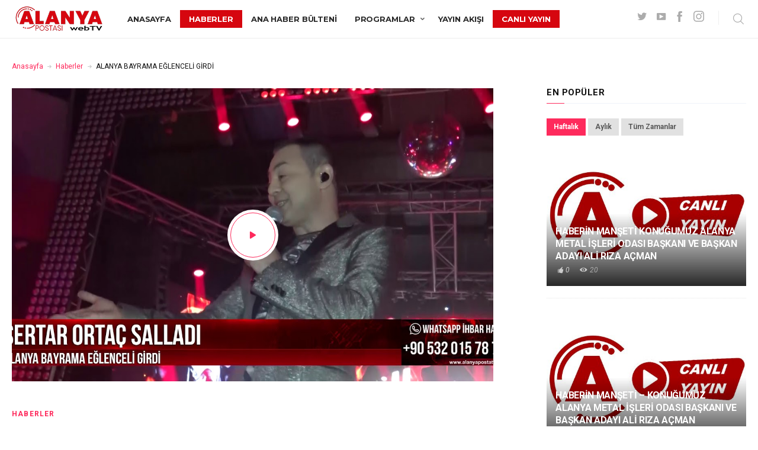

--- FILE ---
content_type: text/html; charset=UTF-8
request_url: https://www.alanyapostatv.com/video/alanya-bayrama-eglenceli-girdi/
body_size: 22527
content:
<!DOCTYPE html>
<html lang="tr" itemscope itemtype="http://schema.org/WebPage">
<head>
<meta charset="UTF-8" />
<!-- Viewports for mobile -->
<meta name="viewport" content="width=device-width,minimum-scale=1">
<!--[if IE]>
<meta http-equiv="X-UA-Compatible" content="IE=9" />
<![endif]-->
<link rel="profile" href="http://gmpg.org/xfn/11" />
<link rel="pingback" href="https://www.alanyapostatv.com/xmlrpc.php" />
<meta property="lbi:postid" content="5998" />
<meta property="og:image" content="https://www.alanyapostatv.com/wp-content/uploads/2019/08/maxresdefault-123.jpg"/>
<meta property="og:title" content="ALANYA BAYRAMA EĞLENCELİ GİRDİ" />
<meta property="og:description" content="" />
<meta property="og:url" content="https://www.alanyapostatv.com/video/alanya-bayrama-eglenceli-girdi/" />
<meta name="twitter:card" content="summary" />
<meta name="twitter:description" content="" />
<meta name="twitter:title" content="ALANYA BAYRAMA EĞLENCELİ GİRDİ" />
<meta name="twitter:image" content="https://www.alanyapostatv.com/wp-content/uploads/2019/08/maxresdefault-123.jpg"/>
<title>ALANYA BAYRAMA EĞLENCELİ GİRDİ &#8211; Alanya Postası web TV</title>
<script type="text/javascript" id="tszf-language-script">
var error_str_obj = {
'required' : 'is required',
'mismatch' : 'does not match',
'validation' : 'is not valid'
}
</script>
<meta name='robots' content='max-image-preview:large' />
<link rel='dns-prefetch' href='//fonts.googleapis.com' />
<link rel="alternate" type="application/rss+xml" title="Alanya Postası web TV &raquo; beslemesi" href="https://www.alanyapostatv.com/feed/" />
<link rel="alternate" type="application/rss+xml" title="Alanya Postası web TV &raquo; yorum beslemesi" href="https://www.alanyapostatv.com/comments/feed/" />
<link rel="alternate" type="application/rss+xml" title="Alanya Postası web TV &raquo; ALANYA BAYRAMA EĞLENCELİ GİRDİ yorum beslemesi" href="https://www.alanyapostatv.com/video/alanya-bayrama-eglenceli-girdi/feed/" />
<!-- <link rel='stylesheet' id='exchrates_style-css'  href='https://www.alanyapostatv.com/wp-content/plugins/leartes-try-exchange-rates/assets/lbi-exchrates-style.css' type='text/css' media='all' /> -->
<!-- <link rel='stylesheet' id='touchrate-styles-css'  href='https://www.alanyapostatv.com/wp-content/plugins/touchrate/assets/css/styles.css' type='text/css' media='all' /> -->
<!-- <link rel='stylesheet' id='gowatch-webfont-css'  href='https://www.alanyapostatv.com/wp-content/themes/altsotv/css/redfont.css' type='text/css' media='all' /> -->
<!-- <link rel='stylesheet' id='gowatch-widgets-css'  href='https://www.alanyapostatv.com/wp-content/themes/altsotv/css/widgets.css' type='text/css' media='all' /> -->
<!-- <link rel='stylesheet' id='gowatch-bootstrap-css'  href='https://www.alanyapostatv.com/wp-content/themes/altsotv/css/bootstrap.css' type='text/css' media='all' /> -->
<!-- <link rel='stylesheet' id='gowatch-style-css'  href='https://www.alanyapostatv.com/wp-content/themes/altsotv/css/style.css' type='text/css' media='all' /> -->
<link rel="stylesheet" type="text/css" href="//www.alanyapostatv.com/wp-content/cache/wpfc-minified/98u2bp9n/hdqus.css" media="all"/>
<style id='gowatch-style-inline-css' type='text/css'>
/*************** Theme:  webTV *************/
/*************** Theme Version:  1.0.3 ************/
/*
--------------------------------------------------------------------------------
1. GENERAL COLOR
--------------------------------------------------------------------------------
*/
@media (min-width: 1200px) {
.container, .ts-mega-menu .ts_is_mega_div{
max-width: 1380px;
}  
}          
body{
color: #111111;
}
.airkit_search-filter-form {
color: #111111;
}
.event-list-cal-excerpt,
.airkit_frontend-dashboard .tszf-author .author-stats > li > strong {
color: #111111;
}
#event-list-cal a{
color: #111111;
}
.gbtr_minicart_wrapper {
color: #111111;
}
.woocommerce #content div.product form.cart .variations label,
.woocommerce div.product form.cart .variations label,
.woocommerce-page #content div.product form.cart .variations label,
.woocommerce-page div.product form.cart .variations label{
color: #111111;
}
.airkit_search-filter-form input[type="submit"] {
background-color: rgba(254,42,92,1);
color: #FFFFFF;
}
.airkit_frontend-forms .submit input[type="submit"] {
background-color: rgba(254,42,92,1);
color: #FFFFFF;
}
.airkit_frontend-forms .submit input[type="submit"]:hover {
background-color: rgba(204,19,89,1);
color: #f5f6f7;
}
.user-element .user-upload:hover {
color: rgba(254,42,92,1);
}
.video-is-sticky .sticky-video-closer {
background: rgba(254,42,92,1);
}
.video-is-sticky .sticky-video-closer:hover {
background: rgba(204,19,89,1);
}
.tszf-fields .bar {
background: rgba(254,42,92,1);
}
#add-to-playlist-modal .modal-footer #airkit-create-playlist {
background-color: rgba(254,42,92,1);
color: #FFFFFF;
}
#add-to-playlist-modal .modal-footer #airkit-create-playlist:hover {
background-color: rgba(204,19,89,1);
color: #f5f6f7;
}
.widget article .entry-categories > li > a {
color: rgba(254,42,92,1);
}
.widget article .entry-categories > li > a:hover {
color: rgba(204,19,89,1);
}
.widget_product_search input[type="submit"],
#searchform input[type="submit"] {
background-color: rgba(254,42,92,1);
color: #FFFFFF;
}
.vast-skip-button {
background-color: rgba(254,42,92,1);
color: #FFFFFF;
}
.vast-skip-button:hover {
background-color: rgba(204,19,89,1);
color: #f5f6f7;
}
.widget-title::after {
background: rgba(254,42,92,1);
}
.airkit_register-page {
background-color: rgba(254,42,92,1);
color: #FFFFFF;
}
.video-js .vjs-play-progress,
.video-js .vjs-slider-bar {
background: rgba(254,42,92,1) !important;
}
.airkit_search-filter-form input[type="submit"]:hover,
#searchform input[type="submit"]:hover {
background-color: rgba(204,19,89,1);
color: #f5f6f7;
}
.airkit_comment-rating .whole{
color: rgba(107,98,255,1);
}
.airkit_comment-rating .rover{
color: rgba(254,42,92,1);
}
article .airkit_sharing.views-sharing-button li a:hover,
article:hover .airkit_sharing.views-sharing-button li:first-child a{
border-color: rgba(254,42,92,1);
background-color: rgba(254,42,92,1);
color: #FFFFFF;
}
.content-toggler span:hover {
background-color: rgba(254,42,92,1);
color: #FFFFFF;
}
/*
--------------------------------------------------------------------------------
2. LINK COLOR
--------------------------------------------------------------------------------
*/
a{
color: rgba(254,42,92,1);
}
a:hover, a:focus{
color: rgba(204,19,89,1);
}
.post-navigator ul li a:hover div,
.widget a:hover,
.playlist-panel .playlist-repeat:hover,
.playlist-panel .playlist-shuffle:hover {
color: rgba(204,19,89,1);
}
.post-navigator ul li a div{
color: rgba(254,42,92,1);
}
.post-navigator ul li a:hover div{
color: rgba(204,19,89,1);
}
.woocommerce .woocommerce-breadcrumb a {
color: rgba(254,42,92,1);   
}
.woocommerce .woocommerce-breadcrumb a:hover,
.commentlist > li .comment .comment-reply-link:hover {
color: rgba(204,19,89,1);   
}
article .entry-categories > li:not(:last-child)::after {
background-color: rgba(254,42,92,1);
}
/*
--------------------------------------------------------------------------------
3. PRIMARY COLOR
--------------------------------------------------------------------------------
*/
::-moz-selection {
color: #FFFFFF;
background: rgba(254,42,92,1);
}
::selection {
color: #FFFFFF;
background: rgba(254,42,92,1);
}
.joyslider .entry-category a,
.ts-vertical-gallery .inner-gallery-container .bx-wrapper .bx-controls-direction a::before{
background: rgba(254,42,92,1);
color: #FFFFFF;
}
.airkit_page-header:not(.has-background) .archive-title span {
color: rgba(254,42,92,1);
}
.airkit_page-loading .airkit_ball .airkit_inner-ball {
background-color: rgba(254,42,92,1);
}
.primary_color {
color: rgba(254,42,92,1);
}
.btn-primary {
color: #FFFFFF;
background-color: rgba(254,42,92,1);
}
.btn-primary:hover,
.btn-primary:active,
.btn-primary:focus {
color: #f5f6f7;
background-color: rgba(204,19,89,1);
}
.airkit_page-header.has-background .archive-title span {
border-bottom: 3px solid rgba(254,42,92,1);
}
.ts-big-countdown .time-remaining > li > span,
article .entry-meta-category,
article .entry-category > li > a {
color: rgba(254,42,92,1);
}
article .entry-category > li > a:hover{
color: rgba(204,19,89,1);
}
.trigger-caption .button-trigger-cap{
background-color: rgba(254,42,92,1);
color: #FFFFFF;
}
.tweet-author,
.tweet-entry .icon-twitter,
.tweet-entry .tweet-data a{
color: rgba(254,42,92,1);
}
.block-title-border-square-center .block-title-container::before,
.block-title-border-square-left .block-title-container::before{
border-color: rgba(254,42,92,1);
}
.gbtr_dynamic_shopping_bag .ts-cart-close:hover {
color: rgba(254,42,92,1);
border-color: rgba(254, 42, 92, 0.3);
} 
.post-content blockquote::before,
.post-content blockquote::after,
.comment-content blockquote::before,
.comment-content blockquote::after            {
color: rgba(70, 70, 70, 0.5);
}
.inline-featured{
border-top: 4px solid rgba(254,42,92,1);
}
.inline-featured h5 i{
color: rgba(254,42,92,1);
}
.joyslider .entry-category a:hover{
background: rgba(204,19,89,1);
color: #f5f6f7;
}
.menu-open .trigger-menu.close-menu{
background-color: rgba(254,42,92,1);
color: #FFFFFF;
}
.menu-open .trigger-menu.close-menu:hover{
background-color: rgba(204,19,89,1);
color: #f5f6f7;
}
.joyslider .slide-preview:hover{
border-bottom-color: rgba(254,42,92,1);;
}
.nav-container ul.carousel-nav > li,
.carousel-wrapper ul.carousel-nav > li:hover,
.image-carousel ul.carousel-nav > li,
.airkit_post-gallery.format-gallery-carousel.carousel-post-gallery .carousel-nav > li {
background-color: rgba(254,42,92,1);
color: #FFFFFF;
}
.nav-container ul.carousel-nav > li:hover,
.image-carousel ul.carousel-nav > li:hover,
.airkit_post-gallery.format-gallery-carousel.carousel-post-gallery .carousel-nav > li:hover {
background-color: rgba(204,19,89,1);
color: #f5f6f7;
}
.carousel-wrapper .slick-dots .nav-dot:hover,
.carousel-wrapper .slick-dots .slick-active .nav-dot{
background-color: rgba(254,42,92,1);
}
.carousel-wrapper .slick-dots .nav-dot{
border-color: rgba(254,42,92,1);   
}
.gallery-pagination-dot-selected{
background: rgba(254,42,92,1);
}
.airkit_post-gallery.carousel-post-gallery .carousel-nav .carousel-nav-show-thumbnails.active {
background-color: rgba(254,42,92,1);
color: #FFFFFF;
}
.ts-video-fancybox span{
background-color: rgba(254,42,92,1);
color: #FFFFFF;
}
.ts-video-fancybox:hover span{
color: #f5f6f7;
background-color: rgba(204,19,89,1);
}
.single .post-meta .post-meta-actions .entry-meta-rating .touchrate-container,
.single .post-meta .post-meta-actions .airkit-single-likes {
background-color: rgba(254,42,92,1);
color: #FFFFFF;
}
.single .post-meta .post-meta-actions .airkit-single-likes a,
.single .post-meta .post-meta-actions .airkit-single-likes .touchsize-likes .touchsize-likes-icon {
color: #FFFFFF;
}
.airkit_add-to-favorite .btn-add-to-favorite.active .btn-icon-wrap,
.airkit_add-to-playlist .btn-add-to-playlist.active .btn-icon-wrap,
#add-to-playlist-modal .modal-body ul li.active,
.playlist-panel .playlist-repeat.active,
.playlist-panel .playlist-shuffle.active {
color: rgba(254,42,92,1);
}
.playlist-panel .playlist-item.active figure::after {
background-color: rgba(254,42,92,1);
}
.playlist-view .playlist-remove {
background-color: rgba(254,42,92,1);
color: #FFFFFF;
}
.playlist-view .playlist-remove:hover {
background-color: rgba(204,19,89,1);
color: #f5f6f7;
}
.tags-container a.tag:hover, .tags-container a[rel="tag"]:hover, .woocommerce .tagcloud a:hover {
color: rgba(254,42,92,1);
border-color: rgba(254,42,92,1);
}
.touchrate-average.touchrate-voted::before {
color: rgba(254,42,92,1);
}
.ts-pricing-view article.featured{
border-color: rgba(254,42,92,1);
}
.airkit_menu[class*="menu-element-"] .navbar-default .dropdown-menu .entry-categories li a {
color: #7c7c7c;
}
.woocommerce .product-view article .add_to_cart_button,
.woocommerce .product-view article .product_type_variable {
color: #7c7c7c;
}
.airkit_menu[class*="menu-element-"] .navbar-default .dropdown-menu .entry-categories li a:hover {
color: rgba(254,42,92,1);
background-color: transparent;
}
.airkit_footer-style4 .widget_nav_menu li.menu-item a:hover {
color: rgba(254,42,92,1);
}
.airkit_header-style4 .airkit_horizontal-menu .navbar-nav > li > a:hover::before,
.airkit_header-style4 .airkit_horizontal-menu .navbar-nav > li.current-menu-ancestor > a::before {
background-color: rgba(254,42,92,1);
}
.airkit_slider.vertical-slider .entry-categories li a,
.airkit_slider.stream .slider-item .entry-categories li a,
.airkit_nona-slider .nona-article .entry-categories li a,
.airkit_grease-slider article .entry-categories a,
.airkit_tilter-slider header .entry-content .entry-categories > li a,
.ts-featured-area.style-3 .feat-area-thumbs .entry-categories > li a,
.ts-featured-area.style-3 .feat-area-slider .entry-categories > li a {
color: #FFFFFF;
background-color: rgba(254,42,92,1);
}
.ts-featured-area.style-3 .feat-area-thumbs .thumb-item.slick-current .thumb-progress-bar {
background-color: rgba(254,42,92,1);
}
.airkit_tilter-slider header .entry-content .entry-categories > li a:hover,
.ts-featured-area.style-2 .feat-area-main article .entry-categories a:hover {
color: #FFFFFF;
background-color: rgba(254,42,92,1);
}
.ts-pricing-view article .read-more,
.ts-pricing-view .featured .read-more:hover {
border-color: rgba(254,42,92,1);
color: rgba(254,42,92,1);
}
article .read-more {
background-color: rgba(254,42,92,1);
color: #FFFFFF;
}
.ts-pricing-view .featured .read-more,
.ts-pricing-view article .read-more:hover{
background-color: rgba(254,42,92,1);
color: #FFFFFF;
}
.airkit_powerlink .entry-content:hover .button {
background-color: rgba(254,42,92,1);
color: #FFFFFF;
}
.airkit_powerlink .entry-content:hover {
border-color: rgba(254,42,92,1);
}
.woocommerce span.onsale-after,
.woocommerce-page span.onsale-after{
border-bottom: 10px solid rgba(204,19,89,1);
}
.single-post-navigation .navigation > li > a:hover,
.single-ts-gallery .entry-meta .entry-category > li > a:hover{
color: rgba(254,42,92,1);
}
.ts-big-countdown li i {
color: rgba(254,42,92,1);
}
.single-event .event-meta > li.delimiter,
.single-event .event-meta > li.repeat{
color: rgba(254,42,92,1);
}
.event-list-cal-single{
background-color: rgba(254,42,92,1);
color: #FFFFFF;
}
.flickr_badge_image:hover a img{
border-color: rgba(254,42,92,1);
}
body.gowatch .wp-playlist-light .wp-playlist-playing,
body.gowatch .mejs-controls .mejs-time-rail .mejs-time-current{
background-color: rgba(254,42,92,1);
color: #FFFFFF;
}
.timeline-view article::after {
background-color: rgba(254,42,92,1);   
}
.timeline-view article header .neighborhood .entry-meta-date {
color: rgba(254,42,92,1);
}
.bxslider .controls-direction span a{
background-color: rgba(254,42,92,1);
color: #FFFFFF;
}
.bx-wrapper .bx-pager.bx-default-pager a.active{
background-color: rgba(254,42,92,1);
}
.ts-team-single .view-profile {
background-color: rgba(254,42,92,1);   
color: #FFFFFF;
}
.instagram_widget_list .slick-dots .slick-active .nav-dot {
background-color: rgba(254, 42, 92, 0.5);   
}
/* WooCommerce */
.woocommerce .woocommerce-message,
.woocommerce-page .woocommerce-message {
color: rgba(254,42,92,1);
}
.woocommerce-nav .nav li.is-active a {
background-color: rgba(254,42,92,1);   
color: #FFFFFF;
}
.woocommerce span.onsale,
.woocommerce-page span.onsale,
.woocommerce #content div.product .woocommerce-tabs ul.tabs li{
background: rgba(254,42,92,1);
color: #FFFFFF;
}
.woocommerce #content div.product .woocommerce-tabs ul.tabs li.active a::after,
.woocommerce div.product .woocommerce-tabs ul.tabs li.active a::after,
.woocommerce-page #content div.product .woocommerce-tabs ul.tabs li.active a::after,
.woocommerce-page div.product .woocommerce-tabs ul.tabs li.active a::after{
border-color: rgba(254,42,92,1);
}
.woocommerce #content .woocommerce-result-count{
color: rgba(254,42,92,1);
border-color: rgba(254,42,92,1);
}
.woocommerce .widget_price_filter .ui-slider .ui-slider-range,
.woocommerce-page .widget_price_filter .ui-slider .ui-slider-range,
.woocommerce .widget_price_filter .ui-slider .ui-slider-handle,
.woocommerce-page .widget_price_filter .ui-slider .ui-slider-handle{
background-color: rgba(254,42,92,1);
}
.woocommerce .widget_layered_nav_filters ul li a,
.woocommerce-page .widget_layered_nav_filters ul li a{
background-color: rgba(254,42,92,1);
border-color: rgba(254,42,92,1);
}
.woocommerce #content .quantity .minus:hover,
.woocommerce .quantity .minus:hover,
.woocommerce-page #content .quantity .minus:hover,
.woocommerce-page .quantity .minus:hover,
.woocommerce #content .quantity .plus:hover,
.woocommerce .quantity .plus:hover,
.woocommerce-page #content .quantity .plus:hover,
.woocommerce-page .quantity .plus:hover{
background-color: rgba(204,19,89,1);
color: #f5f6f7;
}
.woocommerce #content input.button.alt,
.woocommerce #respond input#submit.alt,
.woocommerce a.button.alt,
.woocommerce button.button.alt,
.woocommerce input.button.alt,
.woocommerce-page #content input.button.alt,
.woocommerce-page #respond input#submit.alt,
.woocommerce-page button.button.alt
.woocommerce-page a.button.alt,
.woocommerce-page input.button.alt{
background-color: rgba(254,42,92,1);
color: #FFFFFF;
}
.woocommerce #content input.button,
.woocommerce #respond input#submit,
.woocommerce a.button,
.woocommerce button.button,
.woocommerce input.button,
.woocommerce-page #content input.button,
.woocommerce-page #respond input#submit,
.woocommerce-page a.button,
.woocommerce-page button.button,
.woocommerce-page input.button,
.woocommerce .woocommerce-error .button,
.woocommerce .woocommerce-info .button,
.woocommerce .woocommerce-message .button,
.woocommerce-page .woocommerce-error .button,
.woocommerce-page .woocommerce-info .button,
.woocommerce-page .woocommerce-message .button{
background: rgba(254,42,92,1);
color: #FFFFFF;
}
.woocommerce #content input.button:hover,
.woocommerce #respond input#submit:hover,
.woocommerce a.button:hover,
.woocommerce button.button:hover,
.woocommerce input.button:hover,
.woocommerce-page #content input.button:hover,
.woocommerce-page #respond input#submit:hover,
.woocommerce-page a.button:hover,
.woocommerce-page button.button:hover,
.woocommerce-page input.button:hover{
background: rgba(204,19,89,1);
color: #f5f6f7;
}
.woocommerce #content input.button.alt:hover,
.woocommerce #respond input#submit.alt:hover,
.woocommerce a.button.alt:hover,
.woocommerce button.button.alt:hover,
.woocommerce input.button.alt:hover,
.woocommerce-page #content input.button.alt:hover,
.woocommerce-page #respond input#submit.alt:hover,
.woocommerce-page a.button.alt:hover,
.woocommerce-page button.button.alt:hover,
.woocommerce-page input.button.alt:hover{
color: #f5f6f7 !important;
background-color: rgba(204,19,89,1);
}
.woocommerce .woocommerce-info,
.woocommerce-page .woocommerce-info,
.woocommerce .woocommerce-message,
.woocommerce-page .woocommerce-message{
border-color: rgba(254,42,92,1);
}
.woocommerce .woocommerce-error,
.woocommerce-page .woocommerce-error{
border-color: #a80023;
}
.woocommerce .widget_price_filter .price_slider_amount .button{
background-color: rgba(107,98,255,1);
color: #FFFFFF;
}
.woocommerce .widget_price_filter .price_slider_amount .button:hover{
background-color: rgba(254,42,92,1);
color: #FFFFFF;
}
.woocommerce .woocommerce-error::before,
.woocommerce-page .woocommerce-error::before{
color: #a80023;
}
.woocommerce .woocommerce-info::before,
.woocommerce-page .woocommerce-info::before,
.woocommerce .woocommerce-message::before,
.woocommerce-page .woocommerce-message::before{
color: rgba(254,42,92,1);
}
.woocommerce .product-view article .added_to_cart
border-color: rgba(254,42,92,1);
}
.woocommerce .product-view article .add_to_cart_button:hover,
.woocommerce .product-view article .added_to_cart:hover,
.woocommerce .product-view article .ajax_add_to_cart:hover,
.woocommerce .product-view article .product_type_variable:hover {
color: rgba(204,19,89,1);
}
.single-product .product-slider.slider-thumbs .slick-current {
border-color: rgba(254,42,92,1);
}
.single-product .product-images .slider-nav .slick-arrow:hover {
color: rgba(254,42,92,1);
}
.woocommerce .share-options li[data-social="show-more"] a::before{
background-color: rgba(254,42,92,1);                
}
.block-title-lineariconcenter .block-title-container i[class^="icon"]{
color: rgba(254,42,92,1);
}
.ts-clients-view div[data-tooltip]:hover::before {
background-color: rgba(254,42,92,1);
color: #FFFFFF;
}
.ts-clients-view div[data-tooltip]:hover::after {
border-top-color: rgba(254,42,92,1);
}
.airkit_search-filter-form input[type="text"]:focus,
.searchbox input[type="text"]:focus {
border-bottom-color: rgba(254,42,92,1);
}
.searchbox input.searchbutton:hover + i.icon-search,
.airkit_search-filter-form .search-filter-form .form-group-selector > span i[class^="icon"] {
color: rgba(254,42,92,1);
}
.airkit_search-filter-form .input-group-btn button.dropdown-toggle {
background-color: rgba(254,42,92,1);
color: #FFFFFF;
}
.airkit_search-filter-form .input-group-btn button.dropdown-toggle:hover {
background-color: rgba(204,19,89,1);
color: #f5f6f7;
}
.airkit_search-filter-form .input-group-btn.open button.dropdown-toggle {
background-color: rgba(107,98,255,1);
color: #FFFFFF;
}
.airkit_search-filter-form .input-group-btn.open button.dropdown-toggle:hover {
background-color: rgba(92,83,236,1);
color: #FFFFFF;
}
.airkit_search-filter-form p.ajax-results strong,
.archive-title strong {
color: rgba(254,42,92,1);
}
.search-no-results .searchpage,
.search .attention{
color: rgba(254,42,92,1);
}
#commentform .form-submit input[type="submit"]{
color: #FFFFFF;
background-color: rgba(254,42,92,1);
}
#commentform .form-submit input[type="submit"]:hover {
background-color: rgba(204,19,89,1);
color: #f5f6f7;
}
#add-to-playlist-modal #create-playlist-form > button:hover {
color: rgba(254,42,92,1);
}
#commentform label .required,
#commentform .comment-notes .required {
color: #FFFFFF;
background-color: rgba(254,42,92,1);
}
.ts-pagination-more {
background: rgba(254,42,92,1);
color: #FFFFFF;
}
.ts-pagination-more:not(.loading):hover{
background: rgba(204,19,89,1);
border-color: rgba(204,19,89,1);
color: #f5f6f7;
}
.ts-pagination-more .spinner {
border-left: 3px solid rgba(254,42,92,1);
border-right: 3px solid rgba(254,42,92,1);
}
.ts-ball-scale-pulse {
color: rgba(254,42,92,1);
}
.ts-callaction a.continue {
background-color: rgba(254,42,92,1);
color: #FFFFFF;
}
.block-title-lineafter .block-title-container .the-title::after,
.block-title-smallcenter .block-title-container .the-title::after {
background-color: rgba(254,42,92,1);
}
.ts-testimonials .carousel-wrapper .carousel-nav > li:hover {
border-color:  rgba(254,42,92,1);
}
.ts-testimonials article .entry-author:hover a {
color: rgba(254,42,92,1);
}
.post-navigator ul li a{
border-top-color: rgba(254,42,92,1);
}
.post-navigator ul li a:hover{
border-top-color: rgba(107,98,255,1);
}
.block-title-linerect .block-title-container::before{
background-color: rgba(254,42,92,1);
}
.delimiter.iconed::before{
color: rgba(254,42,92,1);
}
.block-title-leftrect .block-title-container::before{
background-color: rgba(254,42,92,1);
}
a.tag:hover, a[rel="tag"]:hover{
color: rgba(254,42,92,1);
}
.airkit_article-accordion article .bs-toggle,
.airkit_article-accordion article .entry-meta-categories li,
.ts-toggle-box .toggle-heading i{
color: rgba(254,42,92,1);   
}
#instagram_widget li header{
background-color: rgba(254, 42, 92, 0.8);   
}
button.contact-form-submit,
#nprogress .bar,
.article-progress-bar {
background: rgba(254,42,92,1);
color: #FFFFFF;
}
button.contact-form-submit:hover,
button.contact-form-submit:focus{
background: rgba(204,19,89,1);
color: #f5f6f7;
}
.widget .ts-tab-container .nav-tabs > li.active a {
background-color: rgba(254,42,92,1);
color: #FFFFFF;
}
.comment-form input:focus,
.comment-form textarea:focus,
.contact-form input:focus,
.contact-form textarea:focus,
#add-to-playlist-modal #create-playlist-form > input:focus {
border-color: rgba(254,42,92,1);
}
#nprogress .spinner-icon {
border-top-color: rgba(254,42,92,1);
border-left-color: rgba(254,42,92,1);
}
.ts-pagination ul .page-numbers {
background-color: rgba(255,255,255,1);
color: #111111;
}
.ts-pagination ul .page-numbers.current,
.ts-pagination ul .page-numbers.current:hover,
.ts-pagination ul .page-numbers.current:focus {
background-color: rgba(70, 70, 70, 0.08);
color: #111111;
}
.btn.active{
background-color: rgba(254,42,92,1);
color: #FFFFFF;
}
.mCS-dark.mCSB_scrollTools .mCSB_dragger .mCSB_dragger_bar{
background: rgba(254,42,92,1);
}
.mCS-dark.mCSB_scrollTools .mCSB_dragger .mCSB_dragger_bar:hover,
.mCS-dark.mCSB_scrollTools .mCSB_dragger:hover .mCSB_dragger_bar{
background: rgba(204,19,89,1);
}
.ts-tab-container .nav-tabs > li.active a,
.ts-tab-container .nav-tabs > li.active a:hover,
.ts-tab-container .nav-tabs > li.active a:focus {
box-shadow: inset 0 2px 0 rgba(254,42,92,1);
}
.ts-tab-container .nav-tabs > li.active a, 
.ts-tab-container .nav-tabs > li.active a:hover, 
.ts-tab-container .nav-tabs > li.active a:focus,
.woocommerce div.product .woocommerce-tabs ul.tabs li.active a {
color: rgba(254,42,92,1);
}
.ts-tab-container.display-vertical .nav-tabs > li.active a,
.ts-tab-container.display-vertical .nav-tabs > li.active a:hover,
.ts-tab-container.display-vertical .nav-tabs > li.active a:focus {
box-shadow: inset 2px 0 0 rgba(254,42,92,1);
}
.ts-tab-container.display-vertical .nav-tabs > li a:hover {
box-shadow: inset 2px 0 0 rgba(107,98,255,1);
}
.widget .ts-tab-container .nav-tabs > li a:hover,
.widget .ts-tab-container .nav-tabs > li a:focus,
.widget .ts-tab-container .nav-tabs > li a:active,
.widget .ts-tab-container .nav-tabs > li.active a:hover {
background-color: rgba(107,98,255,1);
color: #FFFFFF;
box-shadow: none;
}
.ts-tags-container > a::after,
.ts-tags-container a.tag:hover{
background: rgba(254,42,92,1);
}
article .is-sticky-div {
color: #FFFFFF;
background-color: rgba(254,42,92,1);
}
.post-content .event-meta-details li i{
color: rgba(254,42,92,1);
}
.post-author-box .author-articles .author-posts a {
color: rgba(254,42,92,1);
}
.post-author-box .author-articles .author-posts a:hover {
color: rgba(204,19,89,1);
}
.ts-get-calendar.ts-next:hover, .ts-get-calendar.ts-prev:hover {
background-color: rgba(254,42,92,1);
color: #FFFFFF;
}
.ts-event-title a{
background: rgba(254,42,92,1);
color: #FFFFFF;
}
.ts-small-countdown .time-remaining li > span{
background-color: rgba(254,42,92,1);
color: #FFFFFF;
}
.timeline-view header .entry-meta::before{
background-color: rgba(254,42,92,1);
border-color: #fff;
}
.ts-iconbox-bordered figure figcaption .btn,
.ts-iconbox-background figure figcaption .btn{
background-color: rgba(254,42,92,1);
color: #FFFFFF;
}
.ts-iconbox-bordered figure figcaption .btn:hover,
.ts-iconbox-background figure figcaption .btn:hover{
background-color: rgba(204,19,89,1);
color: #f5f6f7;
}
.airkit_article-accordion .panel-heading .entry-icon{
color: rgba(254,42,92,1);
}
.single .post-rating .rating-items li .rating-title::before{
background-color: rgba(254,42,92,1);
}
.ts-pagination-more{
border-color: rgba(254,42,92,1);
}
.ts-pagination-more::before, .ts-pagination-more::after, .ts-pagination-more span::before, .ts-pagination-more span::after{
background: rgba(254,42,92,1);
}
.nav-fillslide a.prev .wrap-icon, .nav-fillslide a.next .wrap-icon {
border-color: rgba(254,42,92,1);
color: #555;
}
.nav-fillslide h3 {
color: rgba(254,42,92,1);
}
.searchbox.style-icon .search-trigger i.icon-search:hover,
.searchbox.style-icon .search-close:hover{
color: rgba(204,19,89,1);
}
.searchbox .searchbutton {
background-color: transparent;
color: inherit;
}
.searchbox .searchbutton:hover {
color: rgba(254,42,92,1);
background-color: transparent;
}
.searchbox .hidden-form-search .search-close{
color: rgba(254,42,92,1);
}
.ts-select-by-category li.active a,
.ts-select-by-category li.active a {
color: rgba(254,42,92,1);
}
.archive-title:after {
background-color: rgba(254,42,92,1);
}
#mc4wp_email:active,
#mc4wp_email:focus{
border-color: rgba(254,42,92,1);
}
.mc4wp-form input[type="submit"]{
background-color: rgba(107,98,255,1);
color: #FFFFFF;
}
.mc4wp-form input[type="submit"]:hover{
color: #FFFFFF;
background-color: rgba(107,98,255,1);
}
.post-tags .tags-container a[rel="tag"]{
color: rgba(254,42,92,1);
}
.post-tags .tags-container a[rel="tag"]:hover{
color: rgba(204,19,89,1);
}
.flickity-page-dots .dot.is-selected{
background-color: rgba(254,42,92,1);
}
.fotorama__thumb-border{
border-color: rgba(254,42,92,1);
}
.ts-post-nav .post-nav-content  >  span{
color: rgba(254,42,92,1);
}
.mosaic-view article:hover .ts-hover{
background-color: rgba(254,42,92,1);
}
.commentlist > li .comment .comment-metadata .is-sticky-label,
.is-sticky-div {
background: rgba(254,42,92,1);
color: #FFFFFF;
}
.teams article:hover{
color: #FFFFFF;   
background: rgba(254,42,92,1);                
}
.teams article:hover .entry-title{
color: #FFFFFF;   
}
.widget_nav_menu .nav-pills > li.active > a, 
.widget_nav_menu .nav-pills > li.active > a:hover, 
.widget_nav_menu .nav-pills > li.active > a:focus{
color: rgba(254,42,92,1);    
}
.gbtr_dynamic_shopping_bag .count{
background-color: rgba(254,42,92,1);   
color: #FFFFFF;
}   
.gbtr_dynamic_shopping_bag .gbtr_minicart_wrapper a.button {
background-color: rgba(254,42,92,1);   
color: #FFFFFF;                
}   
.gbtr_dynamic_shopping_bag .gbtr_minicart_wrapper a.button:hover {
background-color: rgba(204,19,89,1);
color: #f5f6f7;
}
.airkit_tilter-slider ul li.tilter-slider--progress span.progress {
background-color: #fff;
}
.airkit_pricelist .pricelist-item .price,
.fancybox-slide .pricelist-details .content-wrap-extended .price {
color: rgba(254,42,92,1);
}
article .image-holder a.post-format-link,
.single-video .featured-image .vjs-big-play-button,
.single-format-video .featured-image .vjs-big-play-button,
.airkit_list-categories .item .entry-title {
color: rgba(254,42,92,1);
}
article .image-holder:hover a.post-format-link,
article .image-holder a.post-format-link:hover {
color: #FFFFFF;
background-color: rgba(254,42,92,1);
box-shadow: 0px 3px 12px rgba(204, 19, 89, 0.9);
}
.single-video .video-figure-content .vjs-big-play-button:hover,
.single-video .video-figure-content:hover .vjs-big-play-button,
.single-format-video .vjs-big-play-button:hover,
.single-format-video .video-figure-content:hover .vjs-big-play-button {
border-color: rgba(254,42,92,1);
color: #FFFFFF;
background-color: rgba(254,42,92,1);
box-shadow: 0px 8px 20px rgba(204, 19, 89, 0.95);
}
article.airkit_view-article .entry-content-footer::after,
.airkit_list-categories figure figcaption .entry-content-footer::after {
background-color: rgba(254,42,92,1);
}
.tszf-author-tabs .nav li > a:hover {
color: rgba(254,42,92,1);
}
.tszf-author-tabs .nav li.active > a::after,
.tszf-author-tabs .nav li > a:hover::after {
background-color: rgba(254,42,92,1);
}
.tszf-form .tszf-multistep-progressbar ul.tszf-step-wizard li.active-step {
background-color: rgba(254,42,92,1);
color: #FFFFFF;
}
.tszf-form .tszf-multistep-progressbar ul.tszf-step-wizard li.active-step::after {
border-left-color: rgba(254,42,92,1);
}
.tszf-author-tabs .nav li.ts-item-tab-settings.active > a,
.airkit_frontend-dashboard .tszf-author-sort-posts .dropdown-menu > li.active > a,
.airkit_frontend-forms .tszf-submit input[type="submit"] {
border-color: rgba(254,42,92,1);
background-color: rgba(254,42,92,1);
color: #FFFFFF;
}
.airkit_frontend-forms .tszf-submit input[type="submit"]:hover {
border-color: rgba(254,42,92,1);
background-color: transparent;
color: rgba(254,42,92,1);
}
.airkit_frontend-dashboard .tszf-user-name .social a:hover {
color: #FFFFFF;
background-color: rgba(254,42,92,1);
border-color: rgba(254,42,92,1);
}
.user-element .user-dropdown li.add-post a {
color: rgba(254,42,92,1);
}
.user-element .user-dropdown li.add-post a:hover {
color: #FFFFFF;
background-color: rgba(254,42,92,1);
border-style: solid;
}
/*
--------------------------------------------------------------------------------
4. SECONDARY COLOR
--------------------------------------------------------------------------------
*/
.post-edit-link{
color: rgba(107,98,255,1);
}
.post-edit-link:hover{
color: rgba(92,83,236,1);
border-color: rgba(92,83,236,1);
}
.ts-big-countdown .time-remaining > li > div{
color: rgba(107,98,255,1);
}
.single-event .event-time{
color: rgba(107,98,255,1);
}
article .image-holder .is-featured,
.airkit_tilter-slider article .is-featured,
.post-rating-circular .circular-content {
background-color: rgba(107,98,255,1);
color: #FFFFFF;
}
article .image-holder .is-featured::before,
.post-rating-circular::before {
border-right-color: rgba(107,98,255,1);
}
.big-view .image-right .image-holder .is-featured::before,
.big-view > .image-mosaic:nth-child(2n) .image-holder .is-featured::before {
border-left-color: rgba(92,83,236,1);
}
.event-list-cal th {
background-color: rgba(107,98,255,1);
color: #FFFFFF;
border-color: rgba(92,83,236,1);
text-shadow: 1px 1px 0 rgba(92,83,236,1);
}
.event-list-cal td.today .event-list-cal-day{
background-color: rgba(107,98,255,1);
color: #FFFFFF;
text-shadow: 1px 1px 0px rgba(92,83,236,1);
}
.widget_list_events .widget-meta .date-event .day{
color: rgba(107,98,255,1);
}
.ts-team-single  .team-categories > li {
background-color: rgba(107,98,255,1);
color: #FFFFFF;
}
.woocommerce #content .quantity .minus,
.woocommerce .quantity .minus,
.woocommerce-page #content .quantity .minus,
.woocommerce-page .quantity .minus,
.woocommerce #content .quantity .plus,
.woocommerce .quantity .plus,
.woocommerce-page #content .quantity .plus,
.woocommerce-page .quantity .plus{
background-color: rgba(107,98,255,1);
color: #FFFFFF;
}
.woocommerce #content div.product p.price,
.woocommerce #content div.product span.price,
.woocommerce div.product p.price,
.woocommerce div.product span.price,
.woocommerce-page #content div.product p.price,
.woocommerce-page #content div.product span.price,
.woocommerce-page div.product p.price,
.woocommerce-page div.product span.price {
color: rgba(107,98,255,1);
}
.product-view .product span.price ins,
.product-view .product span.price > span.amount {
color: rgba(107,98,255,1);
}
.ts-callaction a.continue:hover{
background-color: rgba(107,98,255,1);
color: #FFFFFF;
}
.ts-pagination ul .page-numbers:hover{
background: rgba(107,98,255,1);
color: #FFFFFF;
}
.purchase-btn{
color: rgba(107,98,255,1);
}
.purchase-btn:hover{
background: rgba(107,98,255,1);
}
.ts-small-countdown .time-remaining li > i{
color: rgba(107,98,255,1);
}
.ts-events-calendar tr td.calendar-day-head{
background: rgba(107,98,255,1);
color: #FFFFFF;
}
.mosaic-images article.button-link header::after,
.mosaic-images article.button-link .entry-title{
background: rgba(107,98,255,1);
color: #FFFFFF;                
}
.mosaic-images article.button-link .entry-title:hover{
background: rgba(92,83,236,1);
color: #FFFFFF;                
}
.ts-featured-area.style-3 .feat-area-thumbs .thumb-item.slick-current header .image-holder::before {
background-color: rgba(107, 98, 255, 0.5);
}
/*
--------------------------------------------------------------------------------
5. META COLOR
--------------------------------------------------------------------------------
*/
.ts-gallery .post-meta .entry-meta-description,
.single-ts-gallery .post-date .entry-meta-date > li.meta-month,
.airkit_post-gallery.list-post-gallery .gallery-item .gallery-caption .caption {
color: #7c7c7c;
}
.archive-desc p,
footer .related .related-list .related-content .ts-view-entry-meta-date,
.airkit_list-users article header span {
color: #7c7c7c;
}
.single-event .event-meta > li span.meta{
color: #7c7c7c;
font-size: 13px;
}
.widget_list_events .widget-meta .date-event .month{
color: #7c7c7c;
}
.ts-team-single .member-content .position{
color: #7c7c7c;
}
.single-post-navigation .navigation i[class*="icon"],
.single-post-navigation .navigation > li > a > span {
color: #7c7c7c;
}
.post-author-box .author-articles h6 {
color: #7c7c7c;
}
.airkit_sharing .entry-meta-description,
.airkit_add-to-favorite .btn-add-to-favorite .entry-meta-description,
.airkit_add-to-playlist .btn-add-to-playlist .entry-meta-description {
color: #7c7c7c;
}
.airkit_sharing .btn-share span.btn-icon-wrap,
.airkit_add-to-favorite .btn-add-to-favorite,
.airkit_add-to-playlist .btn-add-to-playlist {
color: #7c7c7c;
}
.single .page-subtitle{
color: #7c7c7c;
}
.single .single-meta-sidebar .inner-aside .entry-post-comments a{
color: #7c7c7c;
}
.search-results .searchcount{
color: #7c7c7c;
}
.time-remaining li span{
color: #7c7c7c;
}
.airkit_single-post [class*="term-"] .widegt .touchsize-likes .touchsize-likes-count{
color: #7c7c7c;   
}
.entry-meta,
.comment-metadata {
color: #7c7c7c;
}
.airkit_article-accordion .entry-meta-date{
color: #7c7c7c;
}
.teams article .article-excerpt{
color: #7c7c7c;
}
.post-meta li,
.post-meta li a,
.entry-meta a,
.mosaic-view.mosaic-style-4 article header .entry-meta a {
color: #7c7c7c;   
}
.post-meta li a:hover,
.entry-meta li a:hover,
.mosaic-view.mosaic-style-4 article header .entry-meta a:hover,
.airkit_menu .navbar-default .dropdown-menu article .entry-meta li a:hover {
color: rgba(254,42,92,1);   
}
.ts-single-page .page-meta .entry-meta-date,
.airkit_single-post .post-meta .entry-meta-author > span, 
.airkit_single-post [class*="term-"] .post-meta .entry-meta-date,
.playlist-panel .playlist-count,
.playlist-panel .playlist-repeat,
.playlist-panel .playlist-shuffle {
color: #7c7c7c;      
}
.nav-fillslide div span {
color: #7c7c7c;
border-color: #7c7c7c;
}
.nav-fillslide p {
color: #7c7c7c;
}
.widget .count-item,
.widget-meta li a {
color: #7c7c7c;
}
.single-ts-gallery .inner-gallery-container .overlay-effect .entry-overlay .entry-controls > li > a,
.ts-gallery-element .overlay-effect .entry-overlay .entry-controls > li > a{
color: #7c7c7c;
}
.single-ts-gallery .single_gallery1 .entry-controls > li > a,
.ts-gallery-element .entry-controls > li > a {
border-color: #7c7c7c;
}
.single-ts-gallery .entry-category > li > a {
color: #7c7c7c;
}
.single-ts-gallery .inner-gallery-container .overlay-effect .entry-overlay .social-sharing > li > a,
.ts-gallery-element .overlay-effect .entry-overlay .social-sharing > li > a {
color: #7c7c7c;
}
.timeline-view article .entry-meta {
color: #7c7c7c;
}
.timeline-view article .entry-meta .entry-month {
color: rgba(254,42,92,1);
}
.airkit_menu .navbar-default .dropdown-menu article .entry-meta li a:hover {
color: #7c7c7c;
background-color: transparent;
}
.airkit_single-post [class*="term-"] .widget .touchsize-likes .touchsize-likes-count::before {
color: #7c7c7c;   
}
.airkit_pricelist .pricelist-item.has-icon .img-wrap i[class*="icon"] {
color: #7c7c7c;
}
.product_meta > span,
.product_meta > span a {
color: #7c7c7c;
}
.airkit_frontend-dashboard .tszf-author .author-stats {
color: #7c7c7c;
}
/*
--------------------------------------------------------------------------------
6. VIEWS COLOR
--------------------------------------------------------------------------------
*/
.post-tags .tags-container a[rel="tag"]:hover{
background-color: transparent;
}
.entry-excerpt,
.airkit_pricelist .pricelist-item .description,
.airkit_frontend-dashboard .tszf-author .author-description {
color: #474747;
}
article .entry-title,
.airkit_pricelist .pricelist-item .content-wrap .title {
color: #000000;
}
article .entry-title a:hover,
.airkit_listed-features .icon-box-card .title a:hover,
.airkit_menu .navbar-default .dropdown-menu li article .entry-title a:hover,
.airkit_pricelist .pricelist-item .content-wrap a:hover .title {
color: rgba(168,68,206,1);
}
/*
--------------------------------------------------------------------------------
7. MENU COLOR
--------------------------------------------------------------------------------
*/
/* Sticky menu colors  */
.airkit_menu.affix,
.airkit_menu[class*="menu-element-"].affix .navbar-default .navbar-collapse {
background-color: rgba(255,255,255,1) !important;
}
.airkit_menu.affix .navbar-default .navbar-nav > li > a{
color: rgba(17,17,17,1) !important;
}
.airkit_menu.affix .navbar-default .navbar-nav > li > a:hover{
color: rgba(68,68,68,1) !important;
background-color: rgba(252,252,252,1)!important;
}
.airkit_menu.affix[class*="menu-element-"] .navbar-default .navbar-collapse,
.airkit_menu.affix[class*="menu-element-"] .navbar-default .navbar-collapse > ul > li,
.airkit_sidebar-menu.affix[class*="menu-element-"] .navbar-default{
background-color: rgba(255,255,255,1) !important;
}
.airkit_menu.affix[class*="menu-element-"] .navbar-default .navbar-nav > li,
.airkit_menu.affix[class*="menu-element-"] .navbar-default .navbar-nav > li > a{
background-color: rgba(255,255,255,1) !important;
color: rgba(17,17,17,1) !important;
}
.airkit_menu.affix[class*="menu-element-"] .navbar-default .navbar-nav > li:hover,
.airkit_menu.affix[class*="menu-element-"] .navbar-default .navbar-nav > li > a:hover{
background-color: rgba(252,252,252,1)!important;
color: rgba(68,68,68,1) !important;
}
/* Font sizes options */
@media screen and (min-width: 960px) {
/* Single post title sizes */
.entry-title.post-title{
font-size: 42px;
line-height: 50px;
}
.entry-title.page-title{
font-size: 42px;
line-height: 50px;
}
.entry-title.single-gallery-title{
font-size: 42px;
line-height: 50px;
}
.entry-title.single-video-title{
font-size: 42px;
line-height: 50px;
}
.grid-view article .entry-title,
.airkit_post-gallery.grid-post-gallery .gallery-caption .title {
font-size: 20px;
line-height: 26px;
}
.col-lg-8 .grid-view article .entry-title {
font-size: 17px;
line-height: 20px;
}
.list-view article .entry-title{
font-size: 28px;
line-height: 34px;
}
.thumbnail-view article .entry-title,
.airkit_menu-articles article .entry-title {
font-size: 18px;
line-height: 24px;
}
.thumbnail-view.cols-by-6 article .entry-title{
font-size: 13px;
line-height: 19px;
}
.col-lg-12 .thumbnail-view.cols-by-2 article .entry-title{
font-size: 21px;
line-height: 26px;
}
.col-lg-9 .thumbnail-view article .entry-title,
.col-lg-8 .thumbnail-view article .entry-title,
.col-lg-7 .thumbnail-view article .entry-title {
font-size: 16px;
line-height: 19px;
}
.site-section.airkit_expanded-row .thumbnail-view article .entry-title{
font-size: 26px;
line-height: 30px;
}
.mosaic-view article .entry-title{
font-size: 22px;
line-height: 28px;
}
.mosaic-view.mosaic-style-3 .is-big article .entry-title{
font-size: 34px;
line-height: 40px;
}
.timeline-view article .entry-title,
.timeline-view article header .neighborhood .entry-post-date time {
font-size: 36px;
line-height: 42px;
}
/* Big posts view */
.big-view .big-posts-entry article .entry-title,
.airkit_post-gallery.list-post-gallery .gallery-caption .title {
font-size: 24px;
line-height: 30px;
}
.col-lg-8 .big-view .big-posts-entry article .entry-title{
font-size: 21px;
}
.col-lg-6 .big-view .big-posts-entry article .entry-title{
font-size: 12px;
line-height: 12px;
}
.big-view .article-split-1-3 article .entry-title{
font-size: 12px;
line-height: 16px;
}
.col-lg-9 .big-view .article-split-1-3 article .entry-title,
.col-lg-8 .big-view .article-split-1-3 article .entry-title{
font-size: 10px;
line-height: 16px;
}
.super-view article > header .entry-title{
font-size: 28px;
line-height: 34px;
}
.airkit_expanded-row .mosaic-view:not(.mosaic-rectangles) article .entry-title{
font-size: 26px;
line-height: 28px;
max-height: 2.1em;
}
}
body{font-size:15px;font-family: "Roboto";font-weight: normal;font-style: normal;letter-spacing: 0em;text-decoration: None;text-transform: None;line-height: inherit;
}h1{font-size:52px;font-family: "Roboto";font-weight: bold;font-style: normal;letter-spacing: -0.02em;text-decoration: None;text-transform: None;line-height: inherit;
}h2{font-size:44px;font-family: "Roboto";font-weight: bold;font-style: normal;letter-spacing: -0.02em;text-decoration: None;text-transform: None;line-height: inherit;
}h3{font-size:38px;font-family: "Roboto";font-weight: bold;font-style: normal;letter-spacing: -0.02em;text-decoration: None;text-transform: None;line-height: inherit;
}h4{font-size:24px;font-family: "Roboto";font-weight: bold;font-style: normal;letter-spacing: -0.04em;text-decoration: None;text-transform: None;line-height: inherit;
}h5{font-size:22px;font-family: "Roboto";font-weight: normal;font-style: normal;letter-spacing: -0.02em;text-decoration: None;text-transform: None;line-height: inherit;
}h6{font-size:16px;font-family: "Roboto";font-weight: bold;font-style: normal;letter-spacing: -0.02em;text-decoration: None;text-transform: None;line-height: inherit;
}.airkit_menu .navbar-nav > li, .airkit_menu li[class*=menu-item-]{font-size:13px;font-family: "Montserrat";font-weight: bold;font-style: normal;letter-spacing: -0.01em;text-decoration: None;text-transform: Uppercase;line-height: inherit;
}@media (max-width: 768px) {
h1 {
font-size: 40px;
line-height: 1.35em;
}
h2 {
font-size: 32px;
line-height: 1.25em;
}
h3 {
font-size: 24px;
line-height: 1.25em;
}
h4 {
font-size: 22px;
line-height: 1.22em;
}
}body {
background-color: rgba(255,255,255,1);
}
/* --- Custom CSS Below ----  */
#canli-yayin .wp-video { margin: auto; }
#post-390 .entry-meta { display: none;}				
.single-video .post-author-avatar { display: none;}	
.single-video .entry-meta-author a[rel="author"] { visibility: hidden; }
.block-title-container span.block-title-description { padding-top: 10px; }
.gowatch-video-player.video-is-sticky>div { top: 65px; }
.menu-item.emphasis a {
background: #d6060f;
color: white !important;
padding-top: 5px !important;
padding-bottom: 5px !important;
margin-top: 17px;
margin-bottom: 17px;
}
.menu-item.emphasis a:hover { background-color: #ff0000 !important; }
ul.nav li.menu-item.emphasis.current-menu-item a:hover {color: white !important;}
ul.nav li.menu-item.emphasis.current-menu-item a {
background: #ff0000;
color: white !important;
padding-top: 22px !important;
padding-bottom: 22px !important;
margin-top: 0;
margin-bottom: 0;  	
}
article .entry-meta li.entry-meta-views,
.single-video .post-header .entry-meta-views {display: none;}
article .entry-meta li.entry-meta-date:after {content: ""; display: none;}									
</style>
<!-- <link rel='stylesheet' id='gowatch-videojs-style-css'  href='https://www.alanyapostatv.com/wp-content/themes/altsotv/css/videoplayer.css' type='text/css' media='all' /> -->
<link rel="stylesheet" type="text/css" href="//www.alanyapostatv.com/wp-content/cache/wpfc-minified/95gx9f0x/hdqus.css" media="all"/>
<link rel='stylesheet' id='airkit_google_fonts-css'  href='https://fonts.googleapis.com/css?family=Roboto%3A100%2C100italic%2C300%2C300italic%2Cregular%2Citalic%2C500%2C500italic%2C700%2C700italic%2C900%2C900italic%7CMontserrat%3Aregular%2C700&#038;subset=latin' type='text/css' media='all' />
<script src='//www.alanyapostatv.com/wp-content/cache/wpfc-minified/e1qlgvbo/hdqus.js' type="text/javascript"></script>
<!-- <script type='text/javascript' src='https://www.alanyapostatv.com/wp-includes/js/jquery/jquery.min.js' id='jquery-core-js'></script> -->
<!-- <script type='text/javascript' src='https://www.alanyapostatv.com/wp-includes/js/jquery/jquery-migrate.min.js' id='jquery-migrate-js'></script> -->
<!-- <script type='text/javascript' src='https://www.alanyapostatv.com/wp-includes/js/dist/vendor/regenerator-runtime.min.js' id='regenerator-runtime-js'></script> -->
<!-- <script type='text/javascript' src='https://www.alanyapostatv.com/wp-includes/js/dist/vendor/wp-polyfill.min.js' id='wp-polyfill-js'></script> -->
<!-- <script type='text/javascript' src='https://www.alanyapostatv.com/wp-includes/js/dist/dom-ready.min.js' id='wp-dom-ready-js'></script> -->
<!-- <script type='text/javascript' src='https://www.alanyapostatv.com/wp-includes/js/dist/hooks.min.js' id='wp-hooks-js'></script> -->
<!-- <script type='text/javascript' src='https://www.alanyapostatv.com/wp-includes/js/dist/i18n.min.js' id='wp-i18n-js'></script> -->
<script type='text/javascript' id='wp-i18n-js-after'>
wp.i18n.setLocaleData( { 'text direction\u0004ltr': [ 'ltr' ] } );
</script>
<script type='text/javascript' id='wp-a11y-js-translations'>
( function( domain, translations ) {
var localeData = translations.locale_data[ domain ] || translations.locale_data.messages;
localeData[""].domain = domain;
wp.i18n.setLocaleData( localeData, domain );
} )( "default", {"translation-revision-date":"2022-01-25 01:31:24+0000","generator":"GlotPress\/3.0.0-alpha.2","domain":"messages","locale_data":{"messages":{"":{"domain":"messages","plural-forms":"nplurals=2; plural=n > 1;","lang":"tr"},"Notifications":["Bildirimler"]}},"comment":{"reference":"wp-includes\/js\/dist\/a11y.js"}} );
</script>
<script src='//www.alanyapostatv.com/wp-content/cache/wpfc-minified/9izuofsm/hdqus.js' type="text/javascript"></script>
<!-- <script type='text/javascript' src='https://www.alanyapostatv.com/wp-includes/js/dist/a11y.min.js' id='wp-a11y-js'></script> -->
<!-- <script type='text/javascript' src='https://www.alanyapostatv.com/wp-includes/js/clipboard.min.js' id='clipboard-js'></script> -->
<!-- <script type='text/javascript' src='https://www.alanyapostatv.com/wp-includes/js/plupload/moxie.min.js' id='moxiejs-js'></script> -->
<!-- <script type='text/javascript' src='https://www.alanyapostatv.com/wp-includes/js/plupload/plupload.min.js' id='plupload-js'></script> -->
<!-- <script type='text/javascript' src='https://www.alanyapostatv.com/wp-includes/js/underscore.min.js' id='underscore-js'></script> -->
<script type='text/javascript' id='plupload-handlers-js-extra'>
/* <![CDATA[ */
var pluploadL10n = {"queue_limit_exceeded":"S\u0131raya \u00e7ok fazla say\u0131da dosya koymaya \u00e7al\u0131\u015ft\u0131n\u0131z.","file_exceeds_size_limit":"%s bu site i\u00e7in tan\u0131ml\u0131 en fazla dosya boyutunu ge\u00e7iyor.","zero_byte_file":"Bu dosya bo\u015f. L\u00fctfen ba\u015fka bir tane deneyin.","invalid_filetype":"\u00dczg\u00fcn\u00fcz, bu dosya t\u00fcr\u00fcn\u00fc y\u00fcklemenize izin verilmiyor.","not_an_image":"Bu dosya bir g\u00f6rsel de\u011fil. L\u00fctfen ba\u015fka bir dosya deneyin.","image_memory_exceeded":"Bellek s\u0131n\u0131r\u0131 a\u015f\u0131ld\u0131. L\u00fctfen daha k\u00fc\u00e7\u00fck bir dosya deneyin.","image_dimensions_exceeded":"Bu dosyan\u0131n boyutu, izin verilen s\u0131n\u0131r\u0131n \u00fcst\u00fcnde. L\u00fctfen ba\u015fka bir dosya deneyin.","default_error":"Y\u00fckleme s\u0131ras\u0131nda bir hata olu\u015ftu. L\u00fctfen daha sonra tekrar deneyin.","missing_upload_url":"Bir yap\u0131land\u0131rma hatas\u0131 s\u00f6z konusu. L\u00fctfen sunucu y\u00f6neticinizle irtibat kurun.","upload_limit_exceeded":"Sadece 1 dosya y\u00fckleyebilirsiniz.","http_error":"Sunucudan beklenmeyen yan\u0131t. Dosya ba\u015far\u0131yla y\u00fcklenmi\u015f olabilir. Ortam k\u00fct\u00fcphanesini kontrol edin veya sayfay\u0131 yeniden y\u00fckleyin.","http_error_image":"Sunucu g\u00f6r\u00fcnt\u00fcy\u00fc i\u015fleyemiyor. Sunucu me\u015fgulse veya g\u00f6revi tamamlamak i\u00e7in yeterli kayna\u011fa sahip de\u011filse bu durum ger\u00e7ekle\u015febilir. Daha k\u00fc\u00e7\u00fck bir g\u00f6rsel y\u00fcklemek yard\u0131mc\u0131 olabilir. \u00d6nerilen maksimum boyut 2560 pikseldir.","upload_failed":"Y\u00fckleme ba\u015far\u0131s\u0131z.","big_upload_failed":"L\u00fctfen dosyalar\u0131 %1$staray\u0131c\u0131 y\u00fckleyicisini%2$s kullan\u0131n.","big_upload_queued":"%s \u00e7oklu y\u00fckleyiciyi kullan\u0131rken izin verilen en y\u00fcksek dosya boyutunu ge\u00e7iyor.","io_error":"Dosya okuma\/yazma hatas\u0131.","security_error":"G\u00fcvenlik hatas\u0131.","file_cancelled":"Dosya iptal edildi.","upload_stopped":"Y\u00fckleme durdu.","dismiss":"Gizle","crunching":"\u0130\u015fleniyor\u2026","deleted":"\u00e7\u00f6p kutusuna ta\u015f\u0131nd\u0131.","error_uploading":"\u201c%s\u201d y\u00fcklemesi ba\u015far\u0131s\u0131z.","unsupported_image":"Bu resim bir web taray\u0131c\u0131s\u0131nda g\u00f6r\u00fcnt\u00fclenemez. En iyi sonu\u00e7lar i\u00e7in y\u00fcklemeden \u00f6nce JPEG bi\u00e7imine d\u00f6n\u00fc\u015ft\u00fcr\u00fcn.","noneditable_image":"Web sunucusu g\u00f6rseli i\u015fleyemedi. Y\u00fcklemeden \u00f6nce JPEG ya da PNG bi\u00e7imine d\u00f6n\u00fc\u015ft\u00fcr\u00fcn.","file_url_copied":"Dosya web adresi panonuza kopyaland\u0131"};
/* ]]> */
</script>
<script src='//www.alanyapostatv.com/wp-content/cache/wpfc-minified/2pngrwcu/hdqus.js' type="text/javascript"></script>
<!-- <script type='text/javascript' src='https://www.alanyapostatv.com/wp-includes/js/plupload/handlers.min.js' id='plupload-handlers-js'></script> -->
<link rel="https://api.w.org/" href="https://www.alanyapostatv.com/wp-json/" /><link rel="EditURI" type="application/rsd+xml" title="RSD" href="https://www.alanyapostatv.com/xmlrpc.php?rsd" />
<link rel="wlwmanifest" type="application/wlwmanifest+xml" href="https://www.alanyapostatv.com/wp-includes/wlwmanifest.xml" /> 
<link rel="canonical" href="https://www.alanyapostatv.com/video/alanya-bayrama-eglenceli-girdi/" />
<link rel='shortlink' href='https://www.alanyapostatv.com/?p=5998' />
<link rel="alternate" type="application/json+oembed" href="https://www.alanyapostatv.com/wp-json/oembed/1.0/embed?url=https%3A%2F%2Fwww.alanyapostatv.com%2Fvideo%2Falanya-bayrama-eglenceli-girdi%2F" />
<link rel="alternate" type="text/xml+oembed" href="https://www.alanyapostatv.com/wp-json/oembed/1.0/embed?url=https%3A%2F%2Fwww.alanyapostatv.com%2Fvideo%2Falanya-bayrama-eglenceli-girdi%2F&#038;format=xml" />
<link rel="icon" href="https://www.alanyapostatv.com/wp-content/uploads/2019/03/cropped-Icon-512-32x32.png" sizes="32x32" />
<link rel="icon" href="https://www.alanyapostatv.com/wp-content/uploads/2019/03/cropped-Icon-512-192x192.png" sizes="192x192" />
<link rel="apple-touch-icon" href="https://www.alanyapostatv.com/wp-content/uploads/2019/03/cropped-Icon-512-180x180.png" />
<meta name="msapplication-TileImage" content="https://www.alanyapostatv.com/wp-content/uploads/2019/03/cropped-Icon-512-270x270.png" />
</head>
<body class="video-template-default single single-video postid-5998 wp-custom-logo gowatch ts-imagesloaded-enabled">
<div id="fb-root"></div>
<script>(function(d, s, id) {
var js, fjs = d.getElementsByTagName(s)[0];
if (d.getElementById(id)) return;
js = d.createElement(s); js.id = id;
js.src = 'https://connect.facebook.net/en_US/sdk.js#xfbml=1&version=v2.11&appId=181724551944218';
fjs.parentNode.insertBefore(js, fjs);
}(document, 'script', 'facebook-jssdk'));</script>
<div id="airkit_loading-preload">
<div class="preloader-center"></div>
<span>Yükleniyor...</span>
</div>
<div id="wrapper" data-header-align="top">
<header id="header">
<h1 class="hidden">Alanya Postası web TV</h1><div class="airkit_header-style4 is-sticky">
<div id="search-outer">
<div class="container">
<div class="searchbox">
<form method="get" id="vFlEN5ZCjw" class="searchbox-live-results-form" role="search" action="https://www.alanyapostatv.com/">
<input type="hidden" name="wpnonce" value="df607059a9">
<div class="input-group">
<input  class="input" 
name="s" 
type="text" 
id="keywords-vFlEN5ZCjw" 
placeholder="Ara"/>
<div class="input-group-btn">
<span class="ajax-loader"><img src="https://www.alanyapostatv.com/wp-content/themes/altsotv/images/ajax-loader.gif" alt="Loader"></span>
</div>
</div>
</form>
<div class="ajax-live-results"></div>
</div>
</div>
<a href="#" class="search-close" data-target="#search-outer"><i class="icon-close"></i></a>
</div>
<div class="container-fluid">
<div class="row">
<div class="airkit_table-content">
<div class="cell-item text-left">
<a href="https://www.alanyapostatv.com/" class="custom-logo-link logo " rel="home"><img width="277" height="77" src="https://www.alanyapostatv.com/wp-content/uploads/2019/03/ap_logo_trnsp_red.png" class="custom-logo" alt="Alanya Postası web TV" /></a>
</div><div class="col-md-8 cell-item"><div class=" airkit_menu left-dropdown hovermenu airkit_horizontal-menu airkit_toggle-menu no-icons custom-colors  nav-left menu-element-bdgrp">
<span class="sb-menu-toggle">
<span class="hamburger-box">
<span class="hamburger-inner"></span>
</span>
</span>
<div class="navbar navbar-default" role="navigation">
<div class="navbar-collapse collapse"><ul id="menu-ana-menu" class="nav navbar-nav"><li id="menu-item-338" class="menu-item menu-item-type-post_type menu-item-object-page menu-item-home airkit_menu-full dropdown simple"><a href="https://www.alanyapostatv.com/"  ><i class="icon-home"></i>Anasayfa</a></li><li id="menu-item-529" class="emphasis menu-item menu-item-type-post_type menu-item-object-page airkit_menu-full dropdown simple"><a href="https://www.alanyapostatv.com/haberler/"  ><i class="icon-newspaper"></i>Haberler</a></li><li id="menu-item-528" class="menu-item menu-item-type-post_type menu-item-object-page airkit_menu-full dropdown simple"><a href="https://www.alanyapostatv.com/ana-haber-bulteni/"  >Ana Haber Bülteni</a></li><li id="menu-item-517" class="menu-item menu-item-type-post_type menu-item-object-page menu-item-has-children airkit_menu-full dropdown simple"><a href="https://www.alanyapostatv.com/programlar/"  >Programlar</a><ul class="dropdown-menu sub-menu"><li id="menu-item-22578" class="menu-item menu-item-type-taxonomy menu-item-object-videos_categories airkit_menu-full dropdown simple direction-right"><a href="https://www.alanyapostatv.com/program/5x5/" >5x5</a><div class="dropdown-menu"><div class="airkit_menu-articles airkit_gutter-20 cols-by-2">
<article class="airkit_view-article col-lg-6 col-md-6 col-xs-12 post-35676 video type-video status-publish hentry videos_categories-5x5 no-thumbnail has-lazy-placeholder">
<figure class="image-holder has-background-img lazy" data-original="" background-image: url(https://www.alanyapostatv.com/wp-content/uploads/2019/03/placeholder-image-700x394.jpg) style="background-image: url(https://www.alanyapostatv.com/wp-content/uploads/2019/03/placeholder-image-700x394.jpg);">
<div class="overlay-effect  has-overlay-effect"><a href="https://www.alanyapostatv.com/video/private-video-114/" class="overlay-link darken"></a>
<ul class="overlay-sharing">
<li class="share-item">
<a class="facebook" title="Share on facebook" target="_blank" href="http://www.facebook.com/sharer/sharer.php?u="><i class="icon-facebook"></i></a>
</li>
<li class="share-item">
<a class="icon-twitter" title="Share on twitter" target="_blank" href="http://twitter.com/home?status=Private+video+"></a>
</li>
<li class="share-item">
<a class="icon-gplus" title="Share on Google+" target="_blank" href="https://plus.google.com/share?url=https://www.alanyapostatv.com/video/private-video-114/"></a>
</li>                
</ul></div>								</figure>
<header class="entry-content-below"><div class="entry-content"><h2 class="entry-title" itemprop="name headline"><a href="https://www.alanyapostatv.com/video/private-video-114/" title="Private video">Private video</a></h2></div><!-- /.entry-content --><div class="entry-content-footer"><span class="hidden"><span class="author-name" itemprop="author">leartes</span><span itemscope itemprop="mainEntityOfPage" itemtype="https://schema.org/WebPage" itemid="https://www.alanyapostatv.com/video/private-video-114/"></span><span itemprop="publisher" itemscope itemtype="https://schema.org/Organization">
<span itemprop="name">gowatch</span>
<span itemprop="logo" itemscope itemtype="https://schema.org/ImageObject">
<img src="https://www.alanyapostatv.com/wp-content/uploads/2019/03/ap_logo_trnsp_red.png" alt="Private video" />
<span itemprop="url">https://www.alanyapostatv.com/wp-content/uploads/2019/03/ap_logo_trnsp_red.png</span>
<span itemprop="width">277</span>
<span itemprop="height">77</span>
</span></span><time datetime="2025-12-31T11:14:12+03:00" itemprop="datePublished">31 Aralık 2025</time><time datetime="2025-12-31T11:14:12+03:00" itemprop="dateModified">31 Aralık 2025</time><span itemscope itemprop="image" itemtype="http://schema.org/ImageObject">
<span itemprop="url"></span>
<span itemprop="width"></span>
<span itemprop="height"></span>
</span></span></div><!-- /.entry-content-footer --></header>							</article>
<article class="airkit_view-article col-lg-6 col-md-6 col-xs-12 post-35678 video type-video status-publish hentry videos_categories-5x5 no-thumbnail has-lazy-placeholder">
<figure class="image-holder has-background-img lazy" data-original="" background-image: url(https://www.alanyapostatv.com/wp-content/uploads/2019/03/placeholder-image-700x394.jpg) style="background-image: url(https://www.alanyapostatv.com/wp-content/uploads/2019/03/placeholder-image-700x394.jpg);">
<div class="overlay-effect  has-overlay-effect"><a href="https://www.alanyapostatv.com/video/private-video-115/" class="overlay-link darken"></a>
<ul class="overlay-sharing">
<li class="share-item">
<a class="facebook" title="Share on facebook" target="_blank" href="http://www.facebook.com/sharer/sharer.php?u="><i class="icon-facebook"></i></a>
</li>
<li class="share-item">
<a class="icon-twitter" title="Share on twitter" target="_blank" href="http://twitter.com/home?status=Private+video+"></a>
</li>
<li class="share-item">
<a class="icon-gplus" title="Share on Google+" target="_blank" href="https://plus.google.com/share?url=https://www.alanyapostatv.com/video/private-video-115/"></a>
</li>                
</ul></div>								</figure>
<header class="entry-content-below"><div class="entry-content"><h2 class="entry-title" itemprop="name headline"><a href="https://www.alanyapostatv.com/video/private-video-115/" title="Private video">Private video</a></h2></div><!-- /.entry-content --><div class="entry-content-footer"><span class="hidden"><span class="author-name" itemprop="author">leartes</span><span itemscope itemprop="mainEntityOfPage" itemtype="https://schema.org/WebPage" itemid="https://www.alanyapostatv.com/video/private-video-115/"></span><span itemprop="publisher" itemscope itemtype="https://schema.org/Organization">
<span itemprop="name">gowatch</span>
<span itemprop="logo" itemscope itemtype="https://schema.org/ImageObject">
<img src="https://www.alanyapostatv.com/wp-content/uploads/2019/03/ap_logo_trnsp_red.png" alt="Private video" />
<span itemprop="url">https://www.alanyapostatv.com/wp-content/uploads/2019/03/ap_logo_trnsp_red.png</span>
<span itemprop="width">277</span>
<span itemprop="height">77</span>
</span></span><time datetime="2025-12-31T11:14:12+03:00" itemprop="datePublished">31 Aralık 2025</time><time datetime="2025-12-31T11:14:12+03:00" itemprop="dateModified">31 Aralık 2025</time><span itemscope itemprop="image" itemtype="http://schema.org/ImageObject">
<span itemprop="url"></span>
<span itemprop="width"></span>
<span itemprop="height"></span>
</span></span></div><!-- /.entry-content-footer --></header>							</article>
</div></div></li><li id="menu-item-22579" class="menu-item menu-item-type-taxonomy menu-item-object-videos_categories airkit_menu-full dropdown simple direction-right"><a href="https://www.alanyapostatv.com/program/ana-haber-bulteni/" >Ana Haber Bülteni</a><div class="dropdown-menu"><div class="airkit_menu-articles airkit_gutter-20 cols-by-2">
<article class="airkit_view-article col-lg-6 col-md-6 col-xs-12 post-35419 video type-video status-publish has-post-thumbnail hentry videos_categories-ana-haber-bulteni has-lazy-placeholder">
<figure class="image-holder has-background-img lazy" data-original="https://www.alanyapostatv.com/wp-content/uploads/2024/03/maxresdefault-35419-700x394.jpg" background-image: url(https://www.alanyapostatv.com/wp-content/uploads/2019/03/placeholder-image-700x394.jpg) style="background-image: url(https://www.alanyapostatv.com/wp-content/uploads/2019/03/placeholder-image-700x394.jpg);">
<div class="overlay-effect  has-overlay-effect"><a href="https://www.alanyapostatv.com/video/ana-haber-bulteni-01-mart-2024/" class="overlay-link darken"></a>
<ul class="overlay-sharing">
<li class="share-item">
<a class="facebook" title="Share on facebook" target="_blank" href="http://www.facebook.com/sharer/sharer.php?u=https://www.alanyapostatv.com/wp-content/uploads/2024/03/maxresdefault-35419-160x120.jpg"><i class="icon-facebook"></i></a>
</li>
<li class="share-item">
<a class="icon-twitter" title="Share on twitter" target="_blank" href="http://twitter.com/home?status=ANA+HABER+B%C3%9CLTEN%C4%B0+%26%238211%3B+01+MART+2024+https://www.alanyapostatv.com/wp-content/uploads/2024/03/maxresdefault-35419-160x120.jpg"></a>
</li>
<li class="share-item">
<a class="icon-gplus" title="Share on Google+" target="_blank" href="https://plus.google.com/share?url=https://www.alanyapostatv.com/video/ana-haber-bulteni-01-mart-2024/"></a>
</li>                
</ul></div>								</figure>
<header class="entry-content-below"><div class="entry-content"><h2 class="entry-title" itemprop="name headline"><a href="https://www.alanyapostatv.com/video/ana-haber-bulteni-01-mart-2024/" title="ANA HABER BÜLTENİ &#8211; 01 MART 2024">ANA HABER BÜLTENİ &#8211; 01 MART 2024</a></h2></div><!-- /.entry-content --><div class="entry-content-footer"><span class="hidden"><span class="author-name" itemprop="author">leartes</span><span itemscope itemprop="mainEntityOfPage" itemtype="https://schema.org/WebPage" itemid="https://www.alanyapostatv.com/video/ana-haber-bulteni-01-mart-2024/"></span><span itemprop="publisher" itemscope itemtype="https://schema.org/Organization">
<span itemprop="name">gowatch</span>
<span itemprop="logo" itemscope itemtype="https://schema.org/ImageObject">
<img src="https://www.alanyapostatv.com/wp-content/uploads/2019/03/ap_logo_trnsp_red.png" alt="ANA HABER BÜLTENİ &#8211; 01 MART 2024" />
<span itemprop="url">https://www.alanyapostatv.com/wp-content/uploads/2019/03/ap_logo_trnsp_red.png</span>
<span itemprop="width">277</span>
<span itemprop="height">77</span>
</span></span><time datetime="2024-03-02T16:29:02+03:00" itemprop="datePublished">2 Mart 2024</time><time datetime="2024-03-02T16:29:02+03:00" itemprop="dateModified">2 Mart 2024</time><span itemscope itemprop="image" itemtype="http://schema.org/ImageObject">
<span itemprop="url">https://www.alanyapostatv.com/wp-content/uploads/2024/03/maxresdefault-35419-1024x576.jpg</span>
<span itemprop="width">800</span>
<span itemprop="height">450</span>
</span></span></div><!-- /.entry-content-footer --></header>							</article>
<article class="airkit_view-article col-lg-6 col-md-6 col-xs-12 post-35417 video type-video status-publish has-post-thumbnail hentry videos_categories-ana-haber-bulteni has-lazy-placeholder">
<figure class="image-holder has-background-img lazy" data-original="https://www.alanyapostatv.com/wp-content/uploads/2024/03/maxresdefault-35417-700x394.jpg" background-image: url(https://www.alanyapostatv.com/wp-content/uploads/2019/03/placeholder-image-700x394.jpg) style="background-image: url(https://www.alanyapostatv.com/wp-content/uploads/2019/03/placeholder-image-700x394.jpg);">
<div class="overlay-effect  has-overlay-effect"><a href="https://www.alanyapostatv.com/video/ana-haber-bulteni-29-subat-2024/" class="overlay-link darken"></a>
<ul class="overlay-sharing">
<li class="share-item">
<a class="facebook" title="Share on facebook" target="_blank" href="http://www.facebook.com/sharer/sharer.php?u=https://www.alanyapostatv.com/wp-content/uploads/2024/03/maxresdefault-35417-160x120.jpg"><i class="icon-facebook"></i></a>
</li>
<li class="share-item">
<a class="icon-twitter" title="Share on twitter" target="_blank" href="http://twitter.com/home?status=ANA+HABER+B%C3%9CLTEN%C4%B0+%26%238211%3B+29+%C5%9EUBAT+2024+https://www.alanyapostatv.com/wp-content/uploads/2024/03/maxresdefault-35417-160x120.jpg"></a>
</li>
<li class="share-item">
<a class="icon-gplus" title="Share on Google+" target="_blank" href="https://plus.google.com/share?url=https://www.alanyapostatv.com/video/ana-haber-bulteni-29-subat-2024/"></a>
</li>                
</ul></div>								</figure>
<header class="entry-content-below"><div class="entry-content"><h2 class="entry-title" itemprop="name headline"><a href="https://www.alanyapostatv.com/video/ana-haber-bulteni-29-subat-2024/" title="ANA HABER BÜLTENİ &#8211; 29 ŞUBAT 2024">ANA HABER BÜLTENİ &#8211; 29 ŞUBAT 2024</a></h2></div><!-- /.entry-content --><div class="entry-content-footer"><span class="hidden"><span class="author-name" itemprop="author">leartes</span><span itemscope itemprop="mainEntityOfPage" itemtype="https://schema.org/WebPage" itemid="https://www.alanyapostatv.com/video/ana-haber-bulteni-29-subat-2024/"></span><span itemprop="publisher" itemscope itemtype="https://schema.org/Organization">
<span itemprop="name">gowatch</span>
<span itemprop="logo" itemscope itemtype="https://schema.org/ImageObject">
<img src="https://www.alanyapostatv.com/wp-content/uploads/2019/03/ap_logo_trnsp_red.png" alt="ANA HABER BÜLTENİ &#8211; 29 ŞUBAT 2024" />
<span itemprop="url">https://www.alanyapostatv.com/wp-content/uploads/2019/03/ap_logo_trnsp_red.png</span>
<span itemprop="width">277</span>
<span itemprop="height">77</span>
</span></span><time datetime="2024-03-01T17:29:08+03:00" itemprop="datePublished">1 Mart 2024</time><time datetime="2024-03-01T17:29:08+03:00" itemprop="dateModified">1 Mart 2024</time><span itemscope itemprop="image" itemtype="http://schema.org/ImageObject">
<span itemprop="url">https://www.alanyapostatv.com/wp-content/uploads/2024/03/maxresdefault-35417-1024x576.jpg</span>
<span itemprop="width">800</span>
<span itemprop="height">450</span>
</span></span></div><!-- /.entry-content-footer --></header>							</article>
</div></div></li><li id="menu-item-7934" class="menu-item menu-item-type-taxonomy menu-item-object-videos_categories airkit_menu-full dropdown simple direction-right"><a href="https://www.alanyapostatv.com/program/arti-haber/" >Artı Haber</a></li><li id="menu-item-665" class="menu-item menu-item-type-taxonomy menu-item-object-videos_categories airkit_menu-full dropdown simple direction-right"><a href="https://www.alanyapostatv.com/program/basin-tribunu/" >Basın Tribünü</a></li><li id="menu-item-7935" class="menu-item menu-item-type-taxonomy menu-item-object-videos_categories airkit_menu-full dropdown simple direction-right"><a href="https://www.alanyapostatv.com/program/engelsiz-kent-engelsiz-yasam/" >Engelsiz Kent Engelsiz Yaşam</a></li><li id="menu-item-15824" class="menu-item menu-item-type-taxonomy menu-item-object-videos_categories airkit_menu-full dropdown simple direction-right"><a href="https://www.alanyapostatv.com/program/gecmisten-gelecege-alanya/" >Geçmişten Geleceğe Alanya</a></li><li id="menu-item-8668" class="menu-item menu-item-type-taxonomy menu-item-object-videos_categories airkit_menu-full dropdown simple direction-right"><a href="https://www.alanyapostatv.com/program/guncel-programlar/" >Güncel Programlar</a><div class="dropdown-menu"><div class="airkit_menu-articles airkit_gutter-20 cols-by-2">
<article class="airkit_view-article col-lg-6 col-md-6 col-xs-12 post-22447 video type-video status-publish has-post-thumbnail hentry videos_categories-guncel-programlar has-lazy-placeholder">
<figure class="image-holder has-background-img lazy" data-original="https://www.alanyapostatv.com/wp-content/uploads/2021/02/maxresdefault-62-700x394.jpg" background-image: url(https://www.alanyapostatv.com/wp-content/uploads/2019/03/placeholder-image-700x394.jpg) style="background-image: url(https://www.alanyapostatv.com/wp-content/uploads/2019/03/placeholder-image-700x394.jpg);">
<div class="overlay-effect  has-overlay-effect"><a href="https://www.alanyapostatv.com/video/hayal-basar-ile-hayal-et-basar-4-subat-2021/" class="overlay-link darken"></a>
<ul class="overlay-sharing">
<li class="share-item">
<a class="facebook" title="Share on facebook" target="_blank" href="http://www.facebook.com/sharer/sharer.php?u=https://www.alanyapostatv.com/wp-content/uploads/2021/02/maxresdefault-62-160x120.jpg"><i class="icon-facebook"></i></a>
</li>
<li class="share-item">
<a class="icon-twitter" title="Share on twitter" target="_blank" href="http://twitter.com/home?status=HAYAL+BA%C5%9EAR+%C4%B0LE+HAYAL+ET+BA%C5%9EAR+4+%C5%9EUBAT+2021+https://www.alanyapostatv.com/wp-content/uploads/2021/02/maxresdefault-62-160x120.jpg"></a>
</li>
<li class="share-item">
<a class="icon-gplus" title="Share on Google+" target="_blank" href="https://plus.google.com/share?url=https://www.alanyapostatv.com/video/hayal-basar-ile-hayal-et-basar-4-subat-2021/"></a>
</li>                
</ul></div>								</figure>
<header class="entry-content-below"><div class="entry-content"><h2 class="entry-title" itemprop="name headline"><a href="https://www.alanyapostatv.com/video/hayal-basar-ile-hayal-et-basar-4-subat-2021/" title="HAYAL BAŞAR İLE HAYAL ET BAŞAR 4 ŞUBAT 2021">HAYAL BAŞAR İLE HAYAL ET BAŞAR 4 ŞUBAT 2021</a></h2></div><!-- /.entry-content --><div class="entry-content-footer"><span class="hidden"><span class="author-name" itemprop="author">Ekmel Yılmaz</span><span itemscope itemprop="mainEntityOfPage" itemtype="https://schema.org/WebPage" itemid="https://www.alanyapostatv.com/video/hayal-basar-ile-hayal-et-basar-4-subat-2021/"></span><span itemprop="publisher" itemscope itemtype="https://schema.org/Organization">
<span itemprop="name">gowatch</span>
<span itemprop="logo" itemscope itemtype="https://schema.org/ImageObject">
<img src="https://www.alanyapostatv.com/wp-content/uploads/2019/03/ap_logo_trnsp_red.png" alt="HAYAL BAŞAR İLE HAYAL ET BAŞAR 4 ŞUBAT 2021" />
<span itemprop="url">https://www.alanyapostatv.com/wp-content/uploads/2019/03/ap_logo_trnsp_red.png</span>
<span itemprop="width">277</span>
<span itemprop="height">77</span>
</span></span><time datetime="2021-02-05T14:13:02+03:00" itemprop="datePublished">5 Şubat 2021</time><time datetime="2021-02-05T14:13:02+03:00" itemprop="dateModified">5 Şubat 2021</time><span itemscope itemprop="image" itemtype="http://schema.org/ImageObject">
<span itemprop="url">https://www.alanyapostatv.com/wp-content/uploads/2021/02/maxresdefault-62-1024x576.jpg</span>
<span itemprop="width">800</span>
<span itemprop="height">450</span>
</span></span></div><!-- /.entry-content-footer --></header>							</article>
<article class="airkit_view-article col-lg-6 col-md-6 col-xs-12 post-22384 video type-video status-publish has-post-thumbnail hentry tag-ak-parti tag-alanya tag-cumhuriyet-halk-partisi tag-gundem tag-iyi-parti tag-milliyetci-hareket-partisi tag-politika tag-siyaset tag-yonetim videos_categories-guncel-programlar has-lazy-placeholder">
<figure class="image-holder has-background-img lazy" data-original="https://www.alanyapostatv.com/wp-content/uploads/2021/02/maxresdefault-42-700x394.jpg" background-image: url(https://www.alanyapostatv.com/wp-content/uploads/2019/03/placeholder-image-700x394.jpg) style="background-image: url(https://www.alanyapostatv.com/wp-content/uploads/2019/03/placeholder-image-700x394.jpg);">
<div class="overlay-effect  has-overlay-effect"><a href="https://www.alanyapostatv.com/video/gaye-coskun-ve-hilmi-karagoz-ile-5x5-3-subat-2021/" class="overlay-link darken"></a>
<ul class="overlay-sharing">
<li class="share-item">
<a class="facebook" title="Share on facebook" target="_blank" href="http://www.facebook.com/sharer/sharer.php?u=https://www.alanyapostatv.com/wp-content/uploads/2021/02/maxresdefault-42-160x120.jpg"><i class="icon-facebook"></i></a>
</li>
<li class="share-item">
<a class="icon-twitter" title="Share on twitter" target="_blank" href="http://twitter.com/home?status=GAYE+CO%C5%9EKUN+VE+H%C4%B0LM%C4%B0+KARAG%C3%96Z+%C4%B0LE+5X5+3+%C5%9EUBAT+2021+https://www.alanyapostatv.com/wp-content/uploads/2021/02/maxresdefault-42-160x120.jpg"></a>
</li>
<li class="share-item">
<a class="icon-gplus" title="Share on Google+" target="_blank" href="https://plus.google.com/share?url=https://www.alanyapostatv.com/video/gaye-coskun-ve-hilmi-karagoz-ile-5x5-3-subat-2021/"></a>
</li>                
</ul></div>								</figure>
<header class="entry-content-below"><div class="entry-content"><h2 class="entry-title" itemprop="name headline"><a href="https://www.alanyapostatv.com/video/gaye-coskun-ve-hilmi-karagoz-ile-5x5-3-subat-2021/" title="GAYE COŞKUN VE HİLMİ KARAGÖZ İLE 5X5 3 ŞUBAT 2021">GAYE COŞKUN VE HİLMİ KARAGÖZ İLE 5X5 3 ŞUBAT 2021</a></h2></div><!-- /.entry-content --><div class="entry-content-footer"><span class="hidden"><span class="author-name" itemprop="author">Ekmel Yılmaz</span><span itemscope itemprop="mainEntityOfPage" itemtype="https://schema.org/WebPage" itemid="https://www.alanyapostatv.com/video/gaye-coskun-ve-hilmi-karagoz-ile-5x5-3-subat-2021/"></span><span itemprop="publisher" itemscope itemtype="https://schema.org/Organization">
<span itemprop="name">gowatch</span>
<span itemprop="logo" itemscope itemtype="https://schema.org/ImageObject">
<img src="https://www.alanyapostatv.com/wp-content/uploads/2019/03/ap_logo_trnsp_red.png" alt="GAYE COŞKUN VE HİLMİ KARAGÖZ İLE 5X5 3 ŞUBAT 2021" />
<span itemprop="url">https://www.alanyapostatv.com/wp-content/uploads/2019/03/ap_logo_trnsp_red.png</span>
<span itemprop="width">277</span>
<span itemprop="height">77</span>
</span></span><time datetime="2021-02-03T17:35:17+03:00" itemprop="datePublished">3 Şubat 2021</time><time datetime="2021-02-03T17:35:17+03:00" itemprop="dateModified">3 Şubat 2021</time><span itemscope itemprop="image" itemtype="http://schema.org/ImageObject">
<span itemprop="url">https://www.alanyapostatv.com/wp-content/uploads/2021/02/maxresdefault-42-1024x576.jpg</span>
<span itemprop="width">800</span>
<span itemprop="height">450</span>
</span></span></div><!-- /.entry-content-footer --></header>							</article>
</div></div></li><li id="menu-item-664" class="menu-item menu-item-type-taxonomy menu-item-object-videos_categories airkit_menu-full dropdown simple direction-right"><a href="https://www.alanyapostatv.com/program/haberin-manseti/" >Haberin Manşeti</a></li><li id="menu-item-22580" class="menu-item menu-item-type-taxonomy menu-item-object-videos_categories current-video-ancestor current-menu-parent current-video-parent airkit_menu-full dropdown simple direction-right"><a href="https://www.alanyapostatv.com/program/haberler/" >Haberler</a><div class="dropdown-menu"><div class="airkit_menu-articles airkit_gutter-20 cols-by-2">
<article class="airkit_view-article col-lg-6 col-md-6 col-xs-12 post-35470 video type-video status-publish has-post-thumbnail hentry videos_categories-haberler has-lazy-placeholder">
<figure class="image-holder has-background-img lazy" data-original="https://www.alanyapostatv.com/wp-content/uploads/2025/02/maxresdefault-35470-700x394.jpg" background-image: url(https://www.alanyapostatv.com/wp-content/uploads/2019/03/placeholder-image-700x394.jpg) style="background-image: url(https://www.alanyapostatv.com/wp-content/uploads/2019/03/placeholder-image-700x394.jpg);">
<div class="overlay-effect  has-overlay-effect"><a href="https://www.alanyapostatv.com/video/alanyada-cene-tedavisinde-yeni-sayfa-bicaksiz-cozum/" class="overlay-link darken"></a>
<ul class="overlay-sharing">
<li class="share-item">
<a class="facebook" title="Share on facebook" target="_blank" href="http://www.facebook.com/sharer/sharer.php?u=https://www.alanyapostatv.com/wp-content/uploads/2025/02/maxresdefault-35470-160x120.jpg"><i class="icon-facebook"></i></a>
</li>
<li class="share-item">
<a class="icon-twitter" title="Share on twitter" target="_blank" href="http://twitter.com/home?status=Alanya%26%238217%3Bda+%C3%A7ene+tedavisinde+yeni+sayfa%21+B%C4%B1%C3%A7aks%C4%B1z+%C3%A7%C3%B6z%C3%BCm+https://www.alanyapostatv.com/wp-content/uploads/2025/02/maxresdefault-35470-160x120.jpg"></a>
</li>
<li class="share-item">
<a class="icon-gplus" title="Share on Google+" target="_blank" href="https://plus.google.com/share?url=https://www.alanyapostatv.com/video/alanyada-cene-tedavisinde-yeni-sayfa-bicaksiz-cozum/"></a>
</li>                
</ul></div>								</figure>
<header class="entry-content-below"><div class="entry-content"><h2 class="entry-title" itemprop="name headline"><a href="https://www.alanyapostatv.com/video/alanyada-cene-tedavisinde-yeni-sayfa-bicaksiz-cozum/" title="Alanya&#8217;da çene tedavisinde yeni sayfa! Bıçaksız çözüm">Alanya&#8217;da çene tedavisinde yeni sayfa! Bıçaksız çözüm</a></h2></div><!-- /.entry-content --><div class="entry-content-footer"><span class="hidden"><span class="author-name" itemprop="author">leartes</span><span itemscope itemprop="mainEntityOfPage" itemtype="https://schema.org/WebPage" itemid="https://www.alanyapostatv.com/video/alanyada-cene-tedavisinde-yeni-sayfa-bicaksiz-cozum/"></span><span itemprop="publisher" itemscope itemtype="https://schema.org/Organization">
<span itemprop="name">gowatch</span>
<span itemprop="logo" itemscope itemtype="https://schema.org/ImageObject">
<img src="https://www.alanyapostatv.com/wp-content/uploads/2019/03/ap_logo_trnsp_red.png" alt="Alanya&#8217;da çene tedavisinde yeni sayfa! Bıçaksız çözüm" />
<span itemprop="url">https://www.alanyapostatv.com/wp-content/uploads/2019/03/ap_logo_trnsp_red.png</span>
<span itemprop="width">277</span>
<span itemprop="height">77</span>
</span></span><time datetime="2025-02-10T18:25:06+03:00" itemprop="datePublished">10 Şubat 2025</time><time datetime="2025-02-10T18:25:06+03:00" itemprop="dateModified">10 Şubat 2025</time><span itemscope itemprop="image" itemtype="http://schema.org/ImageObject">
<span itemprop="url">https://www.alanyapostatv.com/wp-content/uploads/2025/02/maxresdefault-35470-1024x576.jpg</span>
<span itemprop="width">800</span>
<span itemprop="height">450</span>
</span></span></div><!-- /.entry-content-footer --></header>							</article>
<article class="airkit_view-article col-lg-6 col-md-6 col-xs-12 post-35460 video type-video status-publish has-post-thumbnail hentry videos_categories-haberler has-lazy-placeholder">
<figure class="image-holder has-background-img lazy" data-original="https://www.alanyapostatv.com/wp-content/uploads/2024/06/maxresdefault-35460-700x394.jpg" background-image: url(https://www.alanyapostatv.com/wp-content/uploads/2019/03/placeholder-image-700x394.jpg) style="background-image: url(https://www.alanyapostatv.com/wp-content/uploads/2019/03/placeholder-image-700x394.jpg);">
<div class="overlay-effect  has-overlay-effect"><a href="https://www.alanyapostatv.com/video/atabeme-buyuk-ilgi/" class="overlay-link darken"></a>
<ul class="overlay-sharing">
<li class="share-item">
<a class="facebook" title="Share on facebook" target="_blank" href="http://www.facebook.com/sharer/sharer.php?u=https://www.alanyapostatv.com/wp-content/uploads/2024/06/maxresdefault-35460-160x120.jpg"><i class="icon-facebook"></i></a>
</li>
<li class="share-item">
<a class="icon-twitter" title="Share on twitter" target="_blank" href="http://twitter.com/home?status=ATABEM%26%238217%3BE+B%C3%9CY%C3%9CK+%C4%B0LG%C4%B0+https://www.alanyapostatv.com/wp-content/uploads/2024/06/maxresdefault-35460-160x120.jpg"></a>
</li>
<li class="share-item">
<a class="icon-gplus" title="Share on Google+" target="_blank" href="https://plus.google.com/share?url=https://www.alanyapostatv.com/video/atabeme-buyuk-ilgi/"></a>
</li>                
</ul></div>								</figure>
<header class="entry-content-below"><div class="entry-content"><h2 class="entry-title" itemprop="name headline"><a href="https://www.alanyapostatv.com/video/atabeme-buyuk-ilgi/" title="ATABEM&#8217;E BÜYÜK İLGİ">ATABEM&#8217;E BÜYÜK İLGİ</a></h2></div><!-- /.entry-content --><div class="entry-content-footer"><span class="hidden"><span class="author-name" itemprop="author">leartes</span><span itemscope itemprop="mainEntityOfPage" itemtype="https://schema.org/WebPage" itemid="https://www.alanyapostatv.com/video/atabeme-buyuk-ilgi/"></span><span itemprop="publisher" itemscope itemtype="https://schema.org/Organization">
<span itemprop="name">gowatch</span>
<span itemprop="logo" itemscope itemtype="https://schema.org/ImageObject">
<img src="https://www.alanyapostatv.com/wp-content/uploads/2019/03/ap_logo_trnsp_red.png" alt="ATABEM&#8217;E BÜYÜK İLGİ" />
<span itemprop="url">https://www.alanyapostatv.com/wp-content/uploads/2019/03/ap_logo_trnsp_red.png</span>
<span itemprop="width">277</span>
<span itemprop="height">77</span>
</span></span><time datetime="2024-06-06T12:17:50+03:00" itemprop="datePublished">6 Haziran 2024</time><time datetime="2024-06-06T12:17:50+03:00" itemprop="dateModified">6 Haziran 2024</time><span itemscope itemprop="image" itemtype="http://schema.org/ImageObject">
<span itemprop="url">https://www.alanyapostatv.com/wp-content/uploads/2024/06/maxresdefault-35460-1024x576.jpg</span>
<span itemprop="width">800</span>
<span itemprop="height">450</span>
</span></span></div><!-- /.entry-content-footer --></header>							</article>
</div></div></li><li id="menu-item-22581" class="menu-item menu-item-type-taxonomy menu-item-object-videos_categories airkit_menu-full dropdown simple direction-right"><a href="https://www.alanyapostatv.com/program/hafta-sonu-ana-haber-bulteni/" >Hafta Sonu Ana Haber Bülteni</a><div class="dropdown-menu"><div class="airkit_menu-articles airkit_gutter-20 cols-by-2">
<article class="airkit_view-article col-lg-6 col-md-6 col-xs-12 post-33367 video type-video status-publish has-post-thumbnail hentry videos_categories-hafta-sonu-ana-haber-bulteni has-lazy-placeholder">
<figure class="image-holder has-background-img lazy" data-original="https://www.alanyapostatv.com/wp-content/uploads/2022/12/maxresdefault-33367-700x394.jpg" background-image: url(https://www.alanyapostatv.com/wp-content/uploads/2019/03/placeholder-image-700x394.jpg) style="background-image: url(https://www.alanyapostatv.com/wp-content/uploads/2019/03/placeholder-image-700x394.jpg);">
<div class="overlay-effect  has-overlay-effect"><a href="https://www.alanyapostatv.com/video/hafta-sonu-ana-haber-bulteni-31-aralik-2022/" class="overlay-link darken"></a>
<ul class="overlay-sharing">
<li class="share-item">
<a class="facebook" title="Share on facebook" target="_blank" href="http://www.facebook.com/sharer/sharer.php?u=https://www.alanyapostatv.com/wp-content/uploads/2022/12/maxresdefault-33367-160x120.jpg"><i class="icon-facebook"></i></a>
</li>
<li class="share-item">
<a class="icon-twitter" title="Share on twitter" target="_blank" href="http://twitter.com/home?status=HAFTA+SONU+ANA+HABER+B%C3%9CLTEN%C4%B0+%26%238211%3B+31+ARALIK+2022+https://www.alanyapostatv.com/wp-content/uploads/2022/12/maxresdefault-33367-160x120.jpg"></a>
</li>
<li class="share-item">
<a class="icon-gplus" title="Share on Google+" target="_blank" href="https://plus.google.com/share?url=https://www.alanyapostatv.com/video/hafta-sonu-ana-haber-bulteni-31-aralik-2022/"></a>
</li>                
</ul></div>								</figure>
<header class="entry-content-below"><div class="entry-content"><h2 class="entry-title" itemprop="name headline"><a href="https://www.alanyapostatv.com/video/hafta-sonu-ana-haber-bulteni-31-aralik-2022/" title="HAFTA SONU ANA HABER BÜLTENİ &#8211; 31 ARALIK 2022">HAFTA SONU ANA HABER BÜLTENİ &#8211; 31 ARALIK 2022</a></h2></div><!-- /.entry-content --><div class="entry-content-footer"><span class="hidden"><span class="author-name" itemprop="author">leartes</span><span itemscope itemprop="mainEntityOfPage" itemtype="https://schema.org/WebPage" itemid="https://www.alanyapostatv.com/video/hafta-sonu-ana-haber-bulteni-31-aralik-2022/"></span><span itemprop="publisher" itemscope itemtype="https://schema.org/Organization">
<span itemprop="name">gowatch</span>
<span itemprop="logo" itemscope itemtype="https://schema.org/ImageObject">
<img src="https://www.alanyapostatv.com/wp-content/uploads/2019/03/ap_logo_trnsp_red.png" alt="HAFTA SONU ANA HABER BÜLTENİ &#8211; 31 ARALIK 2022" />
<span itemprop="url">https://www.alanyapostatv.com/wp-content/uploads/2019/03/ap_logo_trnsp_red.png</span>
<span itemprop="width">277</span>
<span itemprop="height">77</span>
</span></span><time datetime="2022-12-31T19:20:15+03:00" itemprop="datePublished">31 Aralık 2022</time><time datetime="2022-12-31T19:20:15+03:00" itemprop="dateModified">31 Aralık 2022</time><span itemscope itemprop="image" itemtype="http://schema.org/ImageObject">
<span itemprop="url">https://www.alanyapostatv.com/wp-content/uploads/2022/12/maxresdefault-33367-1024x576.jpg</span>
<span itemprop="width">800</span>
<span itemprop="height">450</span>
</span></span></div><!-- /.entry-content-footer --></header>							</article>
<article class="airkit_view-article col-lg-6 col-md-6 col-xs-12 post-33305 video type-video status-publish has-post-thumbnail hentry videos_categories-hafta-sonu-ana-haber-bulteni has-lazy-placeholder">
<figure class="image-holder has-background-img lazy" data-original="https://www.alanyapostatv.com/wp-content/uploads/2022/12/maxresdefault-33305-700x394.jpg" background-image: url(https://www.alanyapostatv.com/wp-content/uploads/2019/03/placeholder-image-700x394.jpg) style="background-image: url(https://www.alanyapostatv.com/wp-content/uploads/2019/03/placeholder-image-700x394.jpg);">
<div class="overlay-effect  has-overlay-effect"><a href="https://www.alanyapostatv.com/video/hafta-sonu-ana-haber-bulteni-24-aralik-2022/" class="overlay-link darken"></a>
<ul class="overlay-sharing">
<li class="share-item">
<a class="facebook" title="Share on facebook" target="_blank" href="http://www.facebook.com/sharer/sharer.php?u=https://www.alanyapostatv.com/wp-content/uploads/2022/12/maxresdefault-33305-160x120.jpg"><i class="icon-facebook"></i></a>
</li>
<li class="share-item">
<a class="icon-twitter" title="Share on twitter" target="_blank" href="http://twitter.com/home?status=HAFTA+SONU+ANA+HABER+B%C3%9CLTEN%C4%B0+%26%238211%3B+24+ARALIK+2022+https://www.alanyapostatv.com/wp-content/uploads/2022/12/maxresdefault-33305-160x120.jpg"></a>
</li>
<li class="share-item">
<a class="icon-gplus" title="Share on Google+" target="_blank" href="https://plus.google.com/share?url=https://www.alanyapostatv.com/video/hafta-sonu-ana-haber-bulteni-24-aralik-2022/"></a>
</li>                
</ul></div>								</figure>
<header class="entry-content-below"><div class="entry-content"><h2 class="entry-title" itemprop="name headline"><a href="https://www.alanyapostatv.com/video/hafta-sonu-ana-haber-bulteni-24-aralik-2022/" title="HAFTA SONU ANA HABER BÜLTENİ &#8211; 24 ARALIK 2022">HAFTA SONU ANA HABER BÜLTENİ &#8211; 24 ARALIK 2022</a></h2></div><!-- /.entry-content --><div class="entry-content-footer"><span class="hidden"><span class="author-name" itemprop="author">leartes</span><span itemscope itemprop="mainEntityOfPage" itemtype="https://schema.org/WebPage" itemid="https://www.alanyapostatv.com/video/hafta-sonu-ana-haber-bulteni-24-aralik-2022/"></span><span itemprop="publisher" itemscope itemtype="https://schema.org/Organization">
<span itemprop="name">gowatch</span>
<span itemprop="logo" itemscope itemtype="https://schema.org/ImageObject">
<img src="https://www.alanyapostatv.com/wp-content/uploads/2019/03/ap_logo_trnsp_red.png" alt="HAFTA SONU ANA HABER BÜLTENİ &#8211; 24 ARALIK 2022" />
<span itemprop="url">https://www.alanyapostatv.com/wp-content/uploads/2019/03/ap_logo_trnsp_red.png</span>
<span itemprop="width">277</span>
<span itemprop="height">77</span>
</span></span><time datetime="2022-12-26T13:36:20+03:00" itemprop="datePublished">26 Aralık 2022</time><time datetime="2022-12-26T13:36:20+03:00" itemprop="dateModified">26 Aralık 2022</time><span itemscope itemprop="image" itemtype="http://schema.org/ImageObject">
<span itemprop="url">https://www.alanyapostatv.com/wp-content/uploads/2022/12/maxresdefault-33305-1024x576.jpg</span>
<span itemprop="width">800</span>
<span itemprop="height">450</span>
</span></span></div><!-- /.entry-content-footer --></header>							</article>
</div></div></li><li id="menu-item-22582" class="menu-item menu-item-type-taxonomy menu-item-object-videos_categories airkit_menu-full dropdown simple direction-right"><a href="https://www.alanyapostatv.com/program/hayal-et-basar/" >Hayal et Başar</a><div class="dropdown-menu"><div class="airkit_menu-articles airkit_gutter-20 cols-by-2">
<article class="airkit_view-article col-lg-6 col-md-6 col-xs-12 post-29561 video type-video status-publish has-post-thumbnail hentry videos_categories-hayal-et-basar has-lazy-placeholder">
<figure class="image-holder has-background-img lazy" data-original="https://www.alanyapostatv.com/wp-content/uploads/2021/10/maxresdefault-138-700x394.jpg" background-image: url(https://www.alanyapostatv.com/wp-content/uploads/2019/03/placeholder-image-700x394.jpg) style="background-image: url(https://www.alanyapostatv.com/wp-content/uploads/2019/03/placeholder-image-700x394.jpg);">
<div class="overlay-effect  has-overlay-effect"><a href="https://www.alanyapostatv.com/video/hayal-basar-ile-hayal-et-basar-20-ekim-2021-aycan-fenercioglu/" class="overlay-link darken"></a>
<ul class="overlay-sharing">
<li class="share-item">
<a class="facebook" title="Share on facebook" target="_blank" href="http://www.facebook.com/sharer/sharer.php?u=https://www.alanyapostatv.com/wp-content/uploads/2021/10/maxresdefault-138-160x120.jpg"><i class="icon-facebook"></i></a>
</li>
<li class="share-item">
<a class="icon-twitter" title="Share on twitter" target="_blank" href="http://twitter.com/home?status=HAYAL+BA%C5%9EAR+%C4%B0LE+HAYAL+ET+BA%C5%9EAR+20+EK%C4%B0M+2021+%28AYCAN+FENERC%C4%B0O%C4%9ELU%29+https://www.alanyapostatv.com/wp-content/uploads/2021/10/maxresdefault-138-160x120.jpg"></a>
</li>
<li class="share-item">
<a class="icon-gplus" title="Share on Google+" target="_blank" href="https://plus.google.com/share?url=https://www.alanyapostatv.com/video/hayal-basar-ile-hayal-et-basar-20-ekim-2021-aycan-fenercioglu/"></a>
</li>                
</ul></div>								</figure>
<header class="entry-content-below"><div class="entry-content"><h2 class="entry-title" itemprop="name headline"><a href="https://www.alanyapostatv.com/video/hayal-basar-ile-hayal-et-basar-20-ekim-2021-aycan-fenercioglu/" title="HAYAL BAŞAR İLE HAYAL ET BAŞAR 20 EKİM 2021 (AYCAN FENERCİOĞLU)">HAYAL BAŞAR İLE HAYAL ET BAŞAR 20 EKİM 2021 (AYCAN FENERCİOĞLU)</a></h2></div><!-- /.entry-content --><div class="entry-content-footer"><span class="hidden"><span class="author-name" itemprop="author">Ekmel Yılmaz</span><span itemscope itemprop="mainEntityOfPage" itemtype="https://schema.org/WebPage" itemid="https://www.alanyapostatv.com/video/hayal-basar-ile-hayal-et-basar-20-ekim-2021-aycan-fenercioglu/"></span><span itemprop="publisher" itemscope itemtype="https://schema.org/Organization">
<span itemprop="name">gowatch</span>
<span itemprop="logo" itemscope itemtype="https://schema.org/ImageObject">
<img src="https://www.alanyapostatv.com/wp-content/uploads/2019/03/ap_logo_trnsp_red.png" alt="HAYAL BAŞAR İLE HAYAL ET BAŞAR 20 EKİM 2021 (AYCAN FENERCİOĞLU)" />
<span itemprop="url">https://www.alanyapostatv.com/wp-content/uploads/2019/03/ap_logo_trnsp_red.png</span>
<span itemprop="width">277</span>
<span itemprop="height">77</span>
</span></span><time datetime="2021-10-23T17:44:47+03:00" itemprop="datePublished">23 Ekim 2021</time><time datetime="2021-10-23T17:44:47+03:00" itemprop="dateModified">23 Ekim 2021</time><span itemscope itemprop="image" itemtype="http://schema.org/ImageObject">
<span itemprop="url">https://www.alanyapostatv.com/wp-content/uploads/2021/10/maxresdefault-138-1024x576.jpg</span>
<span itemprop="width">800</span>
<span itemprop="height">450</span>
</span></span></div><!-- /.entry-content-footer --></header>							</article>
<article class="airkit_view-article col-lg-6 col-md-6 col-xs-12 post-29414 video type-video status-publish has-post-thumbnail hentry videos_categories-hayal-et-basar has-lazy-placeholder">
<figure class="image-holder has-background-img lazy" data-original="https://www.alanyapostatv.com/wp-content/uploads/2021/10/maxresdefault-90-700x394.jpg" background-image: url(https://www.alanyapostatv.com/wp-content/uploads/2019/03/placeholder-image-700x394.jpg) style="background-image: url(https://www.alanyapostatv.com/wp-content/uploads/2019/03/placeholder-image-700x394.jpg);">
<div class="overlay-effect  has-overlay-effect"><a href="https://www.alanyapostatv.com/video/hayal-basar-ile-hayal-et-basar-13-ekim-2021/" class="overlay-link darken"></a>
<ul class="overlay-sharing">
<li class="share-item">
<a class="facebook" title="Share on facebook" target="_blank" href="http://www.facebook.com/sharer/sharer.php?u=https://www.alanyapostatv.com/wp-content/uploads/2021/10/maxresdefault-90-160x120.jpg"><i class="icon-facebook"></i></a>
</li>
<li class="share-item">
<a class="icon-twitter" title="Share on twitter" target="_blank" href="http://twitter.com/home?status=HAYAL+BA%C5%9EAR+%C4%B0LE+HAYAL+ET+BA%C5%9EAR+13+EK%C4%B0M+2021+https://www.alanyapostatv.com/wp-content/uploads/2021/10/maxresdefault-90-160x120.jpg"></a>
</li>
<li class="share-item">
<a class="icon-gplus" title="Share on Google+" target="_blank" href="https://plus.google.com/share?url=https://www.alanyapostatv.com/video/hayal-basar-ile-hayal-et-basar-13-ekim-2021/"></a>
</li>                
</ul></div>								</figure>
<header class="entry-content-below"><div class="entry-content"><h2 class="entry-title" itemprop="name headline"><a href="https://www.alanyapostatv.com/video/hayal-basar-ile-hayal-et-basar-13-ekim-2021/" title="HAYAL BAŞAR İLE HAYAL ET BAŞAR 13 EKİM 2021">HAYAL BAŞAR İLE HAYAL ET BAŞAR 13 EKİM 2021</a></h2></div><!-- /.entry-content --><div class="entry-content-footer"><span class="hidden"><span class="author-name" itemprop="author">Ekmel Yılmaz</span><span itemscope itemprop="mainEntityOfPage" itemtype="https://schema.org/WebPage" itemid="https://www.alanyapostatv.com/video/hayal-basar-ile-hayal-et-basar-13-ekim-2021/"></span><span itemprop="publisher" itemscope itemtype="https://schema.org/Organization">
<span itemprop="name">gowatch</span>
<span itemprop="logo" itemscope itemtype="https://schema.org/ImageObject">
<img src="https://www.alanyapostatv.com/wp-content/uploads/2019/03/ap_logo_trnsp_red.png" alt="HAYAL BAŞAR İLE HAYAL ET BAŞAR 13 EKİM 2021" />
<span itemprop="url">https://www.alanyapostatv.com/wp-content/uploads/2019/03/ap_logo_trnsp_red.png</span>
<span itemprop="width">277</span>
<span itemprop="height">77</span>
</span></span><time datetime="2021-10-15T17:02:14+03:00" itemprop="datePublished">15 Ekim 2021</time><time datetime="2021-10-15T17:02:14+03:00" itemprop="dateModified">15 Ekim 2021</time><span itemscope itemprop="image" itemtype="http://schema.org/ImageObject">
<span itemprop="url">https://www.alanyapostatv.com/wp-content/uploads/2021/10/maxresdefault-90-1024x576.jpg</span>
<span itemprop="width">800</span>
<span itemprop="height">450</span>
</span></span></div><!-- /.entry-content-footer --></header>							</article>
</div></div></li><li id="menu-item-8522" class="menu-item menu-item-type-taxonomy menu-item-object-videos_categories airkit_menu-full dropdown simple direction-right"><a href="https://www.alanyapostatv.com/program/sabah-postasi/" >Sabah Postası</a></li><li id="menu-item-22584" class="menu-item menu-item-type-taxonomy menu-item-object-videos_categories airkit_menu-full dropdown simple direction-right"><a href="https://www.alanyapostatv.com/program/saglik-zamani/" >Sağlık Zamanı</a><div class="dropdown-menu"><div class="airkit_menu-articles airkit_gutter-20 cols-by-2">
<article class="airkit_view-article col-lg-6 col-md-6 col-xs-12 post-16833 video type-video status-publish has-post-thumbnail hentry tag-hayal-basar tag-saglik tag-saglik-zamani videos_categories-saglik-zamani has-lazy-placeholder">
<figure class="image-holder has-background-img lazy" data-original="https://www.alanyapostatv.com/wp-content/uploads/2020/07/0-37.jpg" background-image: url(https://www.alanyapostatv.com/wp-content/uploads/2019/03/placeholder-image-700x394.jpg) style="background-image: url(https://www.alanyapostatv.com/wp-content/uploads/2019/03/placeholder-image-700x394.jpg);">
<div class="overlay-effect  has-overlay-effect"><a href="https://www.alanyapostatv.com/video/hayal-basar-ile-saglik-zamani-16-temmuz-2020/" class="overlay-link darken"></a>
<ul class="overlay-sharing">
<li class="share-item">
<a class="facebook" title="Share on facebook" target="_blank" href="http://www.facebook.com/sharer/sharer.php?u=https://www.alanyapostatv.com/wp-content/uploads/2020/07/0-37-160x120.jpg"><i class="icon-facebook"></i></a>
</li>
<li class="share-item">
<a class="icon-twitter" title="Share on twitter" target="_blank" href="http://twitter.com/home?status=HAYAL+BA%C5%9EAR+%C4%B0LE+SA%C4%9ELIK+ZAMANI+16+TEMMUZ+2020+https://www.alanyapostatv.com/wp-content/uploads/2020/07/0-37-160x120.jpg"></a>
</li>
<li class="share-item">
<a class="icon-gplus" title="Share on Google+" target="_blank" href="https://plus.google.com/share?url=https://www.alanyapostatv.com/video/hayal-basar-ile-saglik-zamani-16-temmuz-2020/"></a>
</li>                
</ul></div>								</figure>
<header class="entry-content-below"><div class="entry-content"><h2 class="entry-title" itemprop="name headline"><a href="https://www.alanyapostatv.com/video/hayal-basar-ile-saglik-zamani-16-temmuz-2020/" title="HAYAL BAŞAR İLE SAĞLIK ZAMANI 16 TEMMUZ 2020">HAYAL BAŞAR İLE SAĞLIK ZAMANI 16 TEMMUZ 2020</a></h2></div><!-- /.entry-content --><div class="entry-content-footer"><span class="hidden"><span class="author-name" itemprop="author">Ekmel Yılmaz</span><span itemscope itemprop="mainEntityOfPage" itemtype="https://schema.org/WebPage" itemid="https://www.alanyapostatv.com/video/hayal-basar-ile-saglik-zamani-16-temmuz-2020/"></span><span itemprop="publisher" itemscope itemtype="https://schema.org/Organization">
<span itemprop="name">gowatch</span>
<span itemprop="logo" itemscope itemtype="https://schema.org/ImageObject">
<img src="https://www.alanyapostatv.com/wp-content/uploads/2019/03/ap_logo_trnsp_red.png" alt="HAYAL BAŞAR İLE SAĞLIK ZAMANI 16 TEMMUZ 2020" />
<span itemprop="url">https://www.alanyapostatv.com/wp-content/uploads/2019/03/ap_logo_trnsp_red.png</span>
<span itemprop="width">277</span>
<span itemprop="height">77</span>
</span></span><time datetime="2020-07-18T11:16:01+03:00" itemprop="datePublished">18 Temmuz 2020</time><time datetime="2020-07-18T11:16:01+03:00" itemprop="dateModified">18 Temmuz 2020</time><span itemscope itemprop="image" itemtype="http://schema.org/ImageObject">
<span itemprop="url">https://www.alanyapostatv.com/wp-content/uploads/2020/07/0-37.jpg</span>
<span itemprop="width">480</span>
<span itemprop="height">360</span>
</span></span></div><!-- /.entry-content-footer --></header>							</article>
<article class="airkit_view-article col-lg-6 col-md-6 col-xs-12 post-16542 video type-video status-publish has-post-thumbnail hentry tag-alanya tag-fizyoterapi tag-hayal-basar tag-saglik tag-saglik-zamani videos_categories-saglik-zamani has-lazy-placeholder">
<figure class="image-holder has-background-img lazy" data-original="https://www.alanyapostatv.com/wp-content/uploads/2020/07/maxresdefault-99-700x394.jpg" background-image: url(https://www.alanyapostatv.com/wp-content/uploads/2019/03/placeholder-image-700x394.jpg) style="background-image: url(https://www.alanyapostatv.com/wp-content/uploads/2019/03/placeholder-image-700x394.jpg);">
<div class="overlay-effect  has-overlay-effect"><a href="https://www.alanyapostatv.com/video/hayal-basar-ile-saglik-zamani-9-temmuz-2020/" class="overlay-link darken"></a>
<ul class="overlay-sharing">
<li class="share-item">
<a class="facebook" title="Share on facebook" target="_blank" href="http://www.facebook.com/sharer/sharer.php?u=https://www.alanyapostatv.com/wp-content/uploads/2020/07/maxresdefault-99-160x120.jpg"><i class="icon-facebook"></i></a>
</li>
<li class="share-item">
<a class="icon-twitter" title="Share on twitter" target="_blank" href="http://twitter.com/home?status=HAYAL+BA%C5%9EAR+%C4%B0LE+SA%C4%9ELIK+ZAMANI+9+TEMMUZ+2020+https://www.alanyapostatv.com/wp-content/uploads/2020/07/maxresdefault-99-160x120.jpg"></a>
</li>
<li class="share-item">
<a class="icon-gplus" title="Share on Google+" target="_blank" href="https://plus.google.com/share?url=https://www.alanyapostatv.com/video/hayal-basar-ile-saglik-zamani-9-temmuz-2020/"></a>
</li>                
</ul></div>								</figure>
<header class="entry-content-below"><div class="entry-content"><h2 class="entry-title" itemprop="name headline"><a href="https://www.alanyapostatv.com/video/hayal-basar-ile-saglik-zamani-9-temmuz-2020/" title="HAYAL BAŞAR İLE SAĞLIK ZAMANI 9 TEMMUZ 2020">HAYAL BAŞAR İLE SAĞLIK ZAMANI 9 TEMMUZ 2020</a></h2></div><!-- /.entry-content --><div class="entry-content-footer"><span class="hidden"><span class="author-name" itemprop="author">Ekmel Yılmaz</span><span itemscope itemprop="mainEntityOfPage" itemtype="https://schema.org/WebPage" itemid="https://www.alanyapostatv.com/video/hayal-basar-ile-saglik-zamani-9-temmuz-2020/"></span><span itemprop="publisher" itemscope itemtype="https://schema.org/Organization">
<span itemprop="name">gowatch</span>
<span itemprop="logo" itemscope itemtype="https://schema.org/ImageObject">
<img src="https://www.alanyapostatv.com/wp-content/uploads/2019/03/ap_logo_trnsp_red.png" alt="HAYAL BAŞAR İLE SAĞLIK ZAMANI 9 TEMMUZ 2020" />
<span itemprop="url">https://www.alanyapostatv.com/wp-content/uploads/2019/03/ap_logo_trnsp_red.png</span>
<span itemprop="width">277</span>
<span itemprop="height">77</span>
</span></span><time datetime="2020-07-10T10:14:23+03:00" itemprop="datePublished">10 Temmuz 2020</time><time datetime="2020-07-10T10:14:23+03:00" itemprop="dateModified">10 Temmuz 2020</time><span itemscope itemprop="image" itemtype="http://schema.org/ImageObject">
<span itemprop="url">https://www.alanyapostatv.com/wp-content/uploads/2020/07/maxresdefault-99-1024x576.jpg</span>
<span itemprop="width">800</span>
<span itemprop="height">450</span>
</span></span></div><!-- /.entry-content-footer --></header>							</article>
</div></div></li></ul></li><li id="menu-item-533" class="menu-item menu-item-type-post_type menu-item-object-page airkit_menu-full dropdown simple"><a href="https://www.alanyapostatv.com/yayin-akisi/"  >Yayın Akışı</a></li><li id="menu-item-530" class="emphasis menu-item menu-item-type-post_type menu-item-object-page airkit_menu-full dropdown simple"><a href="https://www.alanyapostatv.com/canli-yayin/"  ><i class="icon-signal-1"></i>Canlı Yayın</a></li></ul></div>
</div>
</div><style scoped>
.airkit_horizontal-menu.menu-element-bdgrp .navbar-default .navbar-collapse,
.airkit_sidebar-menu.menu-element-bdgrp .navbar-default{
background-color: transparent;
}
.airkit_sidebar-menu.menu-element-bdgrp .navbar-default,
.airkit_menu.menu-element-bdgrp .navbar-default .navbar-nav > li,
.airkit_menu.menu-element-bdgrp .navbar-default .navbar-nav > li > a{
color: #2a2a2a;
}
.airkit_menu.menu-element-bdgrp .navbar-default .navbar-nav > li:hover,
.airkit_menu.menu-element-bdgrp .navbar-default .navbar-nav > li > a:hover{
background-color: transparent;
color: rgba(254,42,92,1);
}
.airkit_menu.menu-element-bdgrp .navbar-default .dropdown-menu{
background-color: #212121;
color: #FFFFFF;
}
.airkit_menu.menu-element-bdgrp .navbar-default .dropdown-menu li a{
color: #FFFFFF;
}
.airkit_menu.menu-element-bdgrp .nav-pills li.menu-item.active > a,
.airkit_menu.menu-element-bdgrp .navbar-default .dropdown-menu li > a:hover{
background-color: #292929;
color: #f8f8f8;
}
.airkit_menu.menu-element-bdgrp .navbar-default li.current-menu-item > a,
.airkit_menu.menu-element-bdgrp .navbar-default li.current-menu-ancestor > a {
color: rgba(254,42,92,1) !important;
}
.airkit_menu.menu-element-bdgrp .navbar-default li.current-menu-item > a:hover,
.airkit_menu.menu-element-bdgrp .navbar-default li.current-menu-ancestor > a:hover {
color: rgba(254,42,92,1) !important;
}
.airkit_menu.menu-element-bdgrp .mega-column-title {
border-color: #FFFFFF;
}
.airkit_menu.menu-element-bdgrp .sb-menu-toggle .hamburger-label {
color: #2a2a2a;
}
.airkit_menu.menu-element-bdgrp .mega-column-title {
border-color: #FFFFFF;
}
.airkit_fullscreen-menu.menu-element-bdgrp .sb-menu-close{
border-color: #2a2a2a;
}
.airkit_fullscreen-menu.menu-element-bdgrp .sb-menu-close.over-submenu{
color: #FFFFFF;
}
@media only screen and (max-width : 768px){
.airkit_sidebar-menu.menu-element-bdgrp .navbar-default{
background-color: #212121;	
}
.airkit_sidebar-menu.menu-element-bdgrp .navbar-default,
.airkit_menu.menu-element-bdgrp .navbar-default .navbar-nav > li,
.airkit_menu.menu-element-bdgrp .navbar-default .navbar-nav > li > a {
color: #FFFFFF;
}
}
</style></div><div class="col-md-3 cell-item">
<div class="airkit_social-icons  iconed">
<ul class="text-right">
<li>
<a href="https://twitter.com/AlanyaPostaTV" target="_blank" class="twitter">
<i class="icon-twitter"></i></a>
</li>
<li>
<a href="https://www.youtube.com/channel/UCNXFg82kQnBcVp7NkeoJAHg" target="_blank" class="video">
<i class="icon-video"></i></a>
</li>
<li>
<a href="https://www.facebook.com/alanyapostasitv/" target="_blank" class="facebook">
<i class="icon-facebook"></i></a>
</li>
<li>
<a href="https://www.instagram.com/alanyapostatv/" target="_blank" class="instagram">
<i class="icon-instagram"></i></a>
</li>
</ul>
</div>
</div>				<div class="cell-item">
<div class="searchbox">
<a href="#" class="search-trigger" data-target="#search-outer"><i class="icon-search"></i></a>
</div>
</div>
</div>
</div>
</div>
</div>		</header>
<!-- Ad area 1 -->
<div class="single-content airkit_single-post airkit_single-main ">
<div class="post-details-row">
<div class="container">
<div class="airkit_breadcrumbs breadcrumbs-single-post"><div class="breadcrumbs-content">
<a href="https://www.alanyapostatv.com/">Anasayfa</a> <i class="icon-right-arrow"></i> <a href="https://www.alanyapostatv.com/program/haberler/">Haberler</a> <i class="icon-right-arrow"></i> ALANYA BAYRAMA EĞLENCELİ GİRDİ</div></div>
<div class="row"><div class="sidebar-right col-lg-8 col-md-8">
<article class="ts-single-video site-width has-post-sidebar  post-5998 video type-video status-publish has-post-thumbnail hentry videos_categories-haberler has-lazy-placeholder text-left below-image effect-always has-image single-article has-featured-img" data-post-id="5998" itemscope itemtype="http://schema.org/Article">
<figure class="featured-image"><div class="video-figure-content"><div class="gowatch-video-player embedded_videos should-stick">
<video id="videosingle-5998"
class="video-js vjs-default-skin videosingle" 
controls
preload="auto" 
width="880"
height="495"    
poster="https://www.alanyapostatv.com/wp-content/uploads/2019/08/maxresdefault-123.jpg"
data-setup='{ "techOrder": [ "html5", "youtube", "flash" ], "sources": [ { "type": "video/youtube", "src": "https://youtu.be/UaFodH3PSI4" } ], "youtube": { "rel": 0, "ytControls": "1", "autoplay": 0 } }'>
</video>
<span class="sticky-video-closer"><i class="icon-close"></i></span>
</div><span class="tsz-gowatch-config hidden">{"ads":{"video":[],"text":[],"image":[]}}</span><a href="https://www.alanyapostatv.com/wp-content/uploads/2019/08/maxresdefault-123.jpg" data-fancybox="5998"></a></div></figure>
<header class="post-header">
<ul class="post-categories entry-categories"><li class="term-haberler">
<a href="https://www.alanyapostatv.com/program/haberler/">Haberler</a>
</li></ul><h2 class="post-title single-video-title" itemprop="name headline">ALANYA BAYRAMA EĞLENCELİ GİRDİ</h2>									<div class="entry-meta entry-meta-views">
<span>İzlenme</span>
<strong>82</strong>
</div>
</header>
<aside class="post-meta">
<div class="post-meta-author">
<div class="entry-meta-author"><span class="post-author-avatar"><img alt='' src='https://secure.gravatar.com/avatar/088791dac200d0ce40d6c54f95a05303?s=50&#038;d=mm&#038;r=g' srcset='https://secure.gravatar.com/avatar/088791dac200d0ce40d6c54f95a05303?s=100&#038;d=mm&#038;r=g 2x' class='avatar avatar-50 photo' height='50' width='50' loading='lazy'/></span><a href="https://www.alanyapostatv.com/author/zelina/" rel="author">
<span class="vcard author author_name"><span class="fn">Muhammed Yılmaz</span></span>
</a><span class="entry-meta-date">Yayın Tarihi:<a href="https://www.alanyapostatv.com/video/alanya-bayrama-eglenceli-girdi/"><time class="date updated published" datetime="2019-08-12T19:14:34+03:00">12 Ağustos 2019</time></a></span></div>				</div>
<div class="post-meta-actions">
<div class="tooltip-sharing single-sharing airkit_add-to-sharing" data-action="hover">
<div class="airkit_sharing">
<a class="btn-share" href="#" title="Paylaş" data-toggle="popover" data-placement="bottom">
<span class="btn-icon-wrap">
<i class="toggle-sharing icon-share"></i>
<i class="share-count">2</i>
</span>
</a>
<div class="popover">
<div class="popover-content">
<span class="entry-meta-description">Paylaş</span>
<ul class="share-options ">
<li class="share-menu-item" data-social="facebook" data-post-id="5998">
<a class="icon-facebook" target="_blank" href="http://www.facebook.com/sharer/sharer.php?u=https://www.alanyapostatv.com/video/alanya-bayrama-eglenceli-girdi/" >
</a>
</li>
<li class="share-menu-item" data-social="twitter" data-post-id="5998">
<a class="icon-twitter" target="_blank" href="https://twitter.com/share?url=https://www.alanyapostatv.com/video/alanya-bayrama-eglenceli-girdi/&#038;text=ALANYA+BAYRAMA+E%C4%9ELENCEL%C4%B0+G%C4%B0RD%C4%B0" >
</a>
</li>
<li class="share-menu-item" data-social="whatsapp" data-post-id="5998">
<a class="icon-whatsapp" target="_blank" href="#" data-title="ALANYA BAYRAMA EĞLENCELİ GİRDİ"  data-subject="ALANYA BAYRAMA EĞLENCELİ GİRDİ (Alanya Postası web TV)"  data-permalink="https://www.alanyapostatv.com/video/alanya-bayrama-eglenceli-girdi/"  data-button-action="send-whatsapp">
</a>
</li>
<li class="share-menu-item" data-social="mail" data-post-id="5998">
<a class="icon-mail" target="_blank" href="#" data-title="ALANYA BAYRAMA EĞLENCELİ GİRDİ"  data-subject="Alanya Postası web TV : ALANYA BAYRAMA EĞLENCELİ GİRDİ"  data-permalink="https://www.alanyapostatv.com/video/alanya-bayrama-eglenceli-girdi/"  data-button-action="send-email">
</a>
</li></ul>
<div class="popover-content-footer">
<a href="#" class="embed-code-link" data-action="show-embed-code-link">Yerleştirme</a>
<a href="#" class="post-link" data-action="show-post-link">Bağlantı</a>
<div class="embed-content hidden show-embed-code-link">
<textarea id="video-embed-code"><iframe src="https://www.alanyapostatv.com/embed/5998" width="680" height="480"></iframe></textarea>
</div>
<div class="embed-content hidden show-post-link">
<textarea id="video-url-code">https://www.alanyapostatv.com/video/alanya-bayrama-eglenceli-girdi/</textarea>
</div>
</div>
</div>
</div>
</div></div><div class="entry-meta-rating">
<div class="touchrate-container">
<ul class="touchrate-stars" data-rating="0.0" data-id="5998"></ul>
<span class="touchrate-average"><i>0.0</i>/5</span>
</div></div>				</div>
</aside>
<aside class="post-container">
<div class="post-content full-content">
<ul class="tszf_customs"></ul><div class="below-single-content"></div>				</div>
<div class="post-footer">
<nav class="single-post-navigation">
<ul class="navigation">
<li class="airkit_post-nav">        
<a class="page-prev" href="https://www.alanyapostatv.com/video/alanyaya-bayram-hediyesi-oldu/">
<i class="icon-left"></i>
<span>Önceki</span>
<h4>ALANYA’YA BAYRAM HEDİYESİ OLDU</h4>
</a>        
</li>
<li class="airkit_post-nav">        
<a class="page-next" href="https://www.alanyapostatv.com/video/alanya-posta-tv-spor-haberleri-12-agustos-2019/">
<i class="icon-right"></i>
<span>Sonraki</span>
<h4>ALANYA POSTA TV SPOR HABERLERİ 12 AĞUSTOS 2019</h4>
</a>        
</li>
</ul>
</nav>
<div class="post-related single-featured-posts">
<div class="inner-posts">
<div class="row">
<div class="col-lg-12">
<div class="block-title block-title-simplecenter">
<div class="block-title-container"><h4 class="the-title"style="color: inherit;"><i class="icon-star-full"></i>Önerilenler<i class="icon-star-full"></i></h4></div>
</div>
</div><div class="airkit_article-views cols-by-2 airkit_gutter-40 grid-view">
<div class="item col-lg-6 col-md-6 col-xs-12" data-filter-by="">
<article class="post-35700 video type-video status-publish has-post-thumbnail hentry has-lazy-placeholder airkit_view-article text-left below-image effect-always has-image" data-post-id="35700" itemscope itemtype="http://schema.org/Article">
<figure class="image-holder"><span class="is-featured"><i class="icon-star-full"></i></span><a href="https://www.alanyapostatv.com/video/haberin-manseti-konugumuz-alanya-metal-isleri-odasi-baskani-ve-baskan-adayi-ali-riza-acman-3/" title="HABERİN MANŞETİ  KONUĞUMUZ ALANYA METAL İŞLERİ ODASI BAŞKANI VE BAŞKAN ADAYI ALİ RIZA AÇMAN"><img width="640" height="360" class="attachment-gowatch_grid size-gowatch_grid lazy  wp-post-image" alt="HABERİN MANŞETİ  KONUĞUMUZ ALANYA METAL İŞLERİ ODASI BAŞKANI VE BAŞKAN ADAYI ALİ RIZA AÇMAN" sizes="(max-width: 640px) 100vw, 640px" data-original="https://www.alanyapostatv.com/wp-content/uploads/2026/01/maxresdefault_live-35700-640x360.jpg" data-original-set="https://www.alanyapostatv.com/wp-content/uploads/2026/01/maxresdefault_live-35700-640x360.jpg 640w, https://www.alanyapostatv.com/wp-content/uploads/2026/01/maxresdefault_live-35700-300x169.jpg 300w, https://www.alanyapostatv.com/wp-content/uploads/2026/01/maxresdefault_live-35700-1024x576.jpg 1024w, https://www.alanyapostatv.com/wp-content/uploads/2026/01/maxresdefault_live-35700-768x432.jpg 768w, https://www.alanyapostatv.com/wp-content/uploads/2026/01/maxresdefault_live-35700-700x394.jpg 700w, https://www.alanyapostatv.com/wp-content/uploads/2026/01/maxresdefault_live-35700.jpg 1280w" src="https://www.alanyapostatv.com/wp-content/uploads/2019/03/placeholder-image-640x360.jpg" srcset="https://www.alanyapostatv.com/wp-content/uploads/2019/03/placeholder-image-300x225.jpg 300w, https://www.alanyapostatv.com/wp-content/uploads/2019/03/placeholder-image-768x576.jpg 768w, https://www.alanyapostatv.com/wp-content/uploads/2019/03/placeholder-image-1024x768.jpg 1024w, https://www.alanyapostatv.com/wp-content/uploads/2019/03/placeholder-image-160x120.jpg 160w, https://www.alanyapostatv.com/wp-content/uploads/2019/03/placeholder-image-480x360.jpg 480w, https://www.alanyapostatv.com/wp-content/uploads/2019/03/placeholder-image.jpg 1600w" /></a><a href="https://www.alanyapostatv.com/video/haberin-manseti-konugumuz-alanya-metal-isleri-odasi-baskani-ve-baskan-adayi-ali-riza-acman-3/" class="post-link"></a><div class="overlay-effect  has-overlay-effect"><a href="https://www.alanyapostatv.com/video/haberin-manseti-konugumuz-alanya-metal-isleri-odasi-baskani-ve-baskan-adayi-ali-riza-acman-3/" class="overlay-link darken"></a>
<ul class="overlay-sharing">
<li class="share-item">
<a class="facebook" title="Share on facebook" target="_blank" href="http://www.facebook.com/sharer/sharer.php?u=https://www.alanyapostatv.com/wp-content/uploads/2026/01/maxresdefault_live-35700-160x120.jpg"><i class="icon-facebook"></i></a>
</li>
<li class="share-item">
<a class="icon-twitter" title="Share on twitter" target="_blank" href="http://twitter.com/home?status=HABER%C4%B0N+MAN%C5%9EET%C4%B0++KONU%C4%9EUMUZ+ALANYA+METAL+%C4%B0%C5%9ELER%C4%B0+ODASI+BA%C5%9EKANI+VE+BA%C5%9EKAN+ADAYI+AL%C4%B0+RIZA+A%C3%87MAN+https://www.alanyapostatv.com/wp-content/uploads/2026/01/maxresdefault_live-35700-160x120.jpg"></a>
</li>
<li class="share-item">
<a class="icon-gplus" title="Share on Google+" target="_blank" href="https://plus.google.com/share?url=https://www.alanyapostatv.com/video/haberin-manseti-konugumuz-alanya-metal-isleri-odasi-baskani-ve-baskan-adayi-ali-riza-acman-3/"></a>
</li>                
</ul></div></figure><header class="entry-content-below"><div class="entry-content"><ul class="entry-categories"></ul><h2 class="entry-title" itemprop="name headline"><a href="https://www.alanyapostatv.com/video/haberin-manseti-konugumuz-alanya-metal-isleri-odasi-baskani-ve-baskan-adayi-ali-riza-acman-3/" title="HABERİN MANŞETİ KONUĞUMUZ ALANYA METAL İŞLERİ ODASI BAŞKANI VE BAŞKAN ADAYI ALİ RIZA AÇMAN">HABERİN MANŞETİ  KONUĞUMUZ ALANYA METAL İŞLERİ ODASI BAŞKANI VE BAŞKAN ADAYI ALİ RIZA AÇMAN</a></h2><div class="entry-excerpt" itemprop="description">#alanyapostatv @Alanya PostaTV
Web Site https://www.alanyapostatv.com
Facebook https://www.facebook.com/alanyapostasitv 
Twitter https://www.twitter.com/alanyapostatv 
Instagram h...</div></div><!-- /.entry-content --><div class="entry-content-footer"><span class="hidden"><span class="author-name" itemprop="author">leartes</span><span itemscope itemprop="mainEntityOfPage" itemtype="https://schema.org/WebPage" itemid="https://www.alanyapostatv.com/video/haberin-manseti-konugumuz-alanya-metal-isleri-odasi-baskani-ve-baskan-adayi-ali-riza-acman-3/"></span><span itemprop="publisher" itemscope itemtype="https://schema.org/Organization">
<span itemprop="name">gowatch</span>
<span itemprop="logo" itemscope itemtype="https://schema.org/ImageObject">
<img src="https://www.alanyapostatv.com/wp-content/uploads/2019/03/ap_logo_trnsp_red.png" alt="HABERİN MANŞETİ  KONUĞUMUZ ALANYA METAL İŞLERİ ODASI BAŞKANI VE BAŞKAN ADAYI ALİ RIZA AÇMAN" />
<span itemprop="url">https://www.alanyapostatv.com/wp-content/uploads/2019/03/ap_logo_trnsp_red.png</span>
<span itemprop="width">277</span>
<span itemprop="height">77</span>
</span></span><time datetime="2026-01-20T19:59:11+03:00" itemprop="datePublished">20 Ocak 2026</time><time datetime="2026-01-20T19:59:11+03:00" itemprop="dateModified">20 Ocak 2026</time><span itemscope itemprop="image" itemtype="http://schema.org/ImageObject">
<span itemprop="url">https://www.alanyapostatv.com/wp-content/uploads/2026/01/maxresdefault_live-35700-1024x576.jpg</span>
<span itemprop="width">800</span>
<span itemprop="height">450</span>
</span></span><ul class="entry-meta"><li class="entry-meta-rating"><span class="touchrate-average icon-star ">--</span></li><li class="entry-meta-date"><a href="https://www.alanyapostatv.com/video/haberin-manseti-konugumuz-alanya-metal-isleri-odasi-baskani-ve-baskan-adayi-ali-riza-acman-3/"><time class="date updated published" datetime="2026-01-20T19:59:11+03:00">20 Ocak 2026</time></a></li><li class="entry-meta-views">20 izlenme</li></ul></div><!-- /.entry-content-footer --></header>
</article>	
</div>
<div class="item col-lg-6 col-md-6 col-xs-12" data-filter-by="">
<article class="post-35698 video type-video status-publish has-post-thumbnail hentry has-lazy-placeholder airkit_view-article text-left below-image effect-always has-image" data-post-id="35698" itemscope itemtype="http://schema.org/Article">
<figure class="image-holder"><span class="is-featured"><i class="icon-star-full"></i></span><a href="https://www.alanyapostatv.com/video/haberin-manseti-konugumuz-alanya-metal-isleri-odasi-baskani-ve-baskan-adayi-ali-riza-acman-2/" title="HABERİN MANŞETİ &#8211; KONUĞUMUZ ALANYA METAL İŞLERİ ODASI BAŞKANI VE BAŞKAN ADAYI ALİ RIZA AÇMAN"><img width="640" height="360" class="attachment-gowatch_grid size-gowatch_grid lazy  wp-post-image" alt="HABERİN MANŞETİ &#8211; KONUĞUMUZ ALANYA METAL İŞLERİ ODASI BAŞKANI VE BAŞKAN ADAYI ALİ RIZA AÇMAN" loading="lazy" sizes="(max-width: 640px) 100vw, 640px" data-original="https://www.alanyapostatv.com/wp-content/uploads/2026/01/maxresdefault-35698-640x360.jpg" data-original-set="https://www.alanyapostatv.com/wp-content/uploads/2026/01/maxresdefault-35698-640x360.jpg 640w, https://www.alanyapostatv.com/wp-content/uploads/2026/01/maxresdefault-35698-300x169.jpg 300w, https://www.alanyapostatv.com/wp-content/uploads/2026/01/maxresdefault-35698-1024x576.jpg 1024w, https://www.alanyapostatv.com/wp-content/uploads/2026/01/maxresdefault-35698-768x432.jpg 768w, https://www.alanyapostatv.com/wp-content/uploads/2026/01/maxresdefault-35698-700x394.jpg 700w, https://www.alanyapostatv.com/wp-content/uploads/2026/01/maxresdefault-35698.jpg 1280w" src="https://www.alanyapostatv.com/wp-content/uploads/2019/03/placeholder-image-640x360.jpg" srcset="https://www.alanyapostatv.com/wp-content/uploads/2019/03/placeholder-image-300x225.jpg 300w, https://www.alanyapostatv.com/wp-content/uploads/2019/03/placeholder-image-768x576.jpg 768w, https://www.alanyapostatv.com/wp-content/uploads/2019/03/placeholder-image-1024x768.jpg 1024w, https://www.alanyapostatv.com/wp-content/uploads/2019/03/placeholder-image-160x120.jpg 160w, https://www.alanyapostatv.com/wp-content/uploads/2019/03/placeholder-image-480x360.jpg 480w, https://www.alanyapostatv.com/wp-content/uploads/2019/03/placeholder-image.jpg 1600w" /></a><a href="https://www.alanyapostatv.com/video/haberin-manseti-konugumuz-alanya-metal-isleri-odasi-baskani-ve-baskan-adayi-ali-riza-acman-2/" class="post-link"></a><div class="overlay-effect  has-overlay-effect"><a href="https://www.alanyapostatv.com/video/haberin-manseti-konugumuz-alanya-metal-isleri-odasi-baskani-ve-baskan-adayi-ali-riza-acman-2/" class="overlay-link darken"></a>
<ul class="overlay-sharing">
<li class="share-item">
<a class="facebook" title="Share on facebook" target="_blank" href="http://www.facebook.com/sharer/sharer.php?u=https://www.alanyapostatv.com/wp-content/uploads/2026/01/maxresdefault-35698-160x120.jpg"><i class="icon-facebook"></i></a>
</li>
<li class="share-item">
<a class="icon-twitter" title="Share on twitter" target="_blank" href="http://twitter.com/home?status=HABER%C4%B0N+MAN%C5%9EET%C4%B0+%26%238211%3B+KONU%C4%9EUMUZ+ALANYA+METAL+%C4%B0%C5%9ELER%C4%B0+ODASI+BA%C5%9EKANI+VE+BA%C5%9EKAN+ADAYI+AL%C4%B0+RIZA+A%C3%87MAN+https://www.alanyapostatv.com/wp-content/uploads/2026/01/maxresdefault-35698-160x120.jpg"></a>
</li>
<li class="share-item">
<a class="icon-gplus" title="Share on Google+" target="_blank" href="https://plus.google.com/share?url=https://www.alanyapostatv.com/video/haberin-manseti-konugumuz-alanya-metal-isleri-odasi-baskani-ve-baskan-adayi-ali-riza-acman-2/"></a>
</li>                
</ul></div></figure><header class="entry-content-below"><div class="entry-content"><ul class="entry-categories"></ul><h2 class="entry-title" itemprop="name headline"><a href="https://www.alanyapostatv.com/video/haberin-manseti-konugumuz-alanya-metal-isleri-odasi-baskani-ve-baskan-adayi-ali-riza-acman-2/" title="HABERİN MANŞETİ &#8211; KONUĞUMUZ ALANYA METAL İŞLERİ ODASI BAŞKANI VE BAŞKAN ADAYI ALİ RIZA AÇMAN">HABERİN MANŞETİ &#8211; KONUĞUMUZ ALANYA METAL İŞLERİ ODASI BAŞKANI VE BAŞKAN ADAYI ALİ RIZA AÇMAN</a></h2><div class="entry-excerpt" itemprop="description">#alanyapostatv @Alanya PostaTV
Web Site https://www.alanyapostatv.com
Facebook https://www.facebook.com/alanyapostasitv 
Twitter https://www.twitter.com/alanyapostatv 
Instagram h...</div></div><!-- /.entry-content --><div class="entry-content-footer"><span class="hidden"><span class="author-name" itemprop="author">leartes</span><span itemscope itemprop="mainEntityOfPage" itemtype="https://schema.org/WebPage" itemid="https://www.alanyapostatv.com/video/haberin-manseti-konugumuz-alanya-metal-isleri-odasi-baskani-ve-baskan-adayi-ali-riza-acman-2/"></span><span itemprop="publisher" itemscope itemtype="https://schema.org/Organization">
<span itemprop="name">gowatch</span>
<span itemprop="logo" itemscope itemtype="https://schema.org/ImageObject">
<img src="https://www.alanyapostatv.com/wp-content/uploads/2019/03/ap_logo_trnsp_red.png" alt="HABERİN MANŞETİ &#8211; KONUĞUMUZ ALANYA METAL İŞLERİ ODASI BAŞKANI VE BAŞKAN ADAYI ALİ RIZA AÇMAN" />
<span itemprop="url">https://www.alanyapostatv.com/wp-content/uploads/2019/03/ap_logo_trnsp_red.png</span>
<span itemprop="width">277</span>
<span itemprop="height">77</span>
</span></span><time datetime="2026-01-20T19:14:26+03:00" itemprop="datePublished">20 Ocak 2026</time><time datetime="2026-01-20T19:14:26+03:00" itemprop="dateModified">20 Ocak 2026</time><span itemscope itemprop="image" itemtype="http://schema.org/ImageObject">
<span itemprop="url">https://www.alanyapostatv.com/wp-content/uploads/2026/01/maxresdefault-35698-1024x576.jpg</span>
<span itemprop="width">800</span>
<span itemprop="height">450</span>
</span></span><ul class="entry-meta"><li class="entry-meta-rating"><span class="touchrate-average icon-star ">--</span></li><li class="entry-meta-date"><a href="https://www.alanyapostatv.com/video/haberin-manseti-konugumuz-alanya-metal-isleri-odasi-baskani-ve-baskan-adayi-ali-riza-acman-2/"><time class="date updated published" datetime="2026-01-20T19:14:26+03:00">20 Ocak 2026</time></a></li><li class="entry-meta-views">9 izlenme</li></ul></div><!-- /.entry-content-footer --></header>
</article>	
</div>
</div>
</div>
</div>
</div>				</div>
</aside>
</article>
</div><aside id="secondary" class="secondary text-left col-lg-4 col-md-4 sidebar-is-right"><div id="widget_touchsize_popular-2" class="widget ts_widget airkit_widget_popular"><div class="widget-content"><h6 class="widget-title airkit_sidebar_title"><span>En Popüler</span></h6><div class="widget-delimiter"></div>        		            		            		    	    <div class="ts-tab-container" data-display="horizontal">
<ul class="nav nav-tabs" role="tablist">
<li class="active">
<a href="#ts-last-week-widget_touchsize_popular-2" role="tab" >Haftalık</a>
</li>
<li>
<a href="#ts-last-month-widget_touchsize_popular-2" role="tab" >Aylık</a>
</li>
<li>
<a href="#ts-all-time-widget_touchsize_popular-2" role="tab" >Tüm Zamanlar</a>
</li>
</ul>
<div class="tab-content">
<div class="tab-pane active" id="ts-last-week-widget_touchsize_popular-2">
<ul class="widget-items row  widget-columns-1">
<li class="col-lg-12 col-md-12 col-sm-12">
<article class="thumb-over text-left below-image effect-always has-image" data-post-id="35700" itemscope itemtype="http://schema.org/Article">
<figure class="image-holder has-background-img lazy" data-original="https://www.alanyapostatv.com/wp-content/uploads/2026/01/maxresdefault_live-35700-640x360.jpg" style="background-image: url(https://www.alanyapostatv.com/wp-content/uploads/2019/03/placeholder-image-640x360.jpg)"><a href="https://www.alanyapostatv.com/video/haberin-manseti-konugumuz-alanya-metal-isleri-odasi-baskani-ve-baskan-adayi-ali-riza-acman-3/"></a></figure>
<header>
<div class="entry-content">
<ul class="entry-categories"></ul><h3 class="title" itemprop="name headline"><a href="https://www.alanyapostatv.com/video/haberin-manseti-konugumuz-alanya-metal-isleri-odasi-baskani-ve-baskan-adayi-ali-riza-acman-3/" title="HABERİN MANŞETİ KONUĞUMUZ ALANYA METAL İŞLERİ ODASI BAŞKANI VE BAŞKAN ADAYI ALİ RIZA AÇMAN">HABERİN MANŞETİ  KONUĞUMUZ ALANYA METAL İŞLERİ ODASI BAŞKANI VE BAŞKAN ADAYI ALİ RIZA AÇMAN</a></h3>				<div class="widget-meta">
<ul class="list-inline">
<li class="meta-likes"><a href="#" class="touchsize-likes" data-id="touchsize-likes-35700" title="Like this"><i class="touchsize-likes-icon icon-thumb"></i><span class="touchsize-likes-count">0</span></a></li>
<li class="meta-views">
<i class="icon-views-1"></i> 20							</li>
</ul>
</div>	
</div>
</header>
</article>
</li>
<li class="col-lg-12 col-md-12 col-sm-12">
<article class="thumb-over text-left below-image effect-always has-image" data-post-id="35698" itemscope itemtype="http://schema.org/Article">
<figure class="image-holder has-background-img lazy" data-original="https://www.alanyapostatv.com/wp-content/uploads/2026/01/maxresdefault-35698-640x360.jpg" style="background-image: url(https://www.alanyapostatv.com/wp-content/uploads/2019/03/placeholder-image-640x360.jpg)"><a href="https://www.alanyapostatv.com/video/haberin-manseti-konugumuz-alanya-metal-isleri-odasi-baskani-ve-baskan-adayi-ali-riza-acman-2/"></a></figure>
<header>
<div class="entry-content">
<ul class="entry-categories"></ul><h3 class="title" itemprop="name headline"><a href="https://www.alanyapostatv.com/video/haberin-manseti-konugumuz-alanya-metal-isleri-odasi-baskani-ve-baskan-adayi-ali-riza-acman-2/" title="HABERİN MANŞETİ &#8211; KONUĞUMUZ ALANYA METAL İŞLERİ ODASI BAŞKANI VE BAŞKAN ADAYI ALİ RIZA AÇMAN">HABERİN MANŞETİ &#8211; KONUĞUMUZ ALANYA METAL İŞLERİ ODASI BAŞKANI VE BAŞKAN ADAYI ALİ RIZA AÇMAN</a></h3>				<div class="widget-meta">
<ul class="list-inline">
<li class="meta-likes"><a href="#" class="touchsize-likes" data-id="touchsize-likes-35698" title="Like this"><i class="touchsize-likes-icon icon-thumb"></i><span class="touchsize-likes-count">0</span></a></li>
<li class="meta-views">
<i class="icon-views-1"></i> 9							</li>
</ul>
</div>	
</div>
</header>
</article>
</li>
<li class="col-lg-12 col-md-12 col-sm-12">
<article class="thumb-over text-left below-image effect-always has-image" data-post-id="35696" itemscope itemtype="http://schema.org/Article">
<figure class="image-holder has-background-img lazy" data-original="https://www.alanyapostatv.com/wp-content/uploads/2026/01/maxresdefault_live-35696-640x360.jpg" style="background-image: url(https://www.alanyapostatv.com/wp-content/uploads/2019/03/placeholder-image-640x360.jpg)"><a href="https://www.alanyapostatv.com/video/haberin-manseti-konugumuz-alanya-metal-isleri-odasi-baskani-ve-baskan-adayi-ali-riza-acman/"></a></figure>
<header>
<div class="entry-content">
<ul class="entry-categories"></ul><h3 class="title" itemprop="name headline"><a href="https://www.alanyapostatv.com/video/haberin-manseti-konugumuz-alanya-metal-isleri-odasi-baskani-ve-baskan-adayi-ali-riza-acman/" title="HABERİN MANŞETİ KONUĞUMUZ ALANYA METAL İŞLERİ ODASI BAŞKANI VE BAŞKAN ADAYI ALİ RIZA AÇMAN">HABERİN MANŞETİ  KONUĞUMUZ ALANYA METAL İŞLERİ ODASI BAŞKANI VE BAŞKAN ADAYI ALİ RIZA AÇMAN</a></h3>				<div class="widget-meta">
<ul class="list-inline">
<li class="meta-likes"><a href="#" class="touchsize-likes" data-id="touchsize-likes-35696" title="Like this"><i class="touchsize-likes-icon icon-thumb"></i><span class="touchsize-likes-count">0</span></a></li>
<li class="meta-views">
<i class="icon-views-1"></i> 6							</li>
</ul>
</div>	
</div>
</header>
</article>
</li>
</ul>
</div>
<div class="tab-pane" id="ts-last-month-widget_touchsize_popular-2">
<ul class="widget-items row  widget-columns-1">
<li class="col-lg-12 col-md-12 col-sm-12">
<article class="thumb-over text-left below-image effect-always has-image" data-post-id="35646" itemscope itemtype="http://schema.org/Article">
<figure class="image-holder has-background-img lazy" data-original="https://www.alanyapostatv.com/wp-content/uploads/2025/12/maxresdefault-35646-640x360.jpg" style="background-image: url(https://www.alanyapostatv.com/wp-content/uploads/2019/03/placeholder-image-640x360.jpg)"><a href="https://www.alanyapostatv.com/video/alanyada-oda-secimleri-kilitlendi-adaylarin-liste-krizi-5x5/"></a></figure>
<header>
<div class="entry-content">
<ul class="entry-categories"><li class="term-5x5">
<a href="https://www.alanyapostatv.com/program/5x5/">5x5</a>
</li></ul><h3 class="title" itemprop="name headline"><a href="https://www.alanyapostatv.com/video/alanyada-oda-secimleri-kilitlendi-adaylarin-liste-krizi-5x5/" title="Alanya&#8217;da oda seçimleri kilitlendi! &#8211; Adayların liste krizi &#8211; 5&#215;5">Alanya&#8217;da oda seçimleri kilitlendi! &#8211; Adayların liste krizi &#8211; 5&#215;5</a></h3>				<div class="widget-meta">
<ul class="list-inline">
<li class="meta-likes"><a href="#" class="touchsize-likes" data-id="touchsize-likes-35646" title="Like this"><i class="touchsize-likes-icon icon-thumb"></i><span class="touchsize-likes-count">0</span></a></li>
<li class="meta-views">
<i class="icon-views-1"></i> 44							</li>
</ul>
</div>	
</div>
</header>
</article>
</li>
<li class="col-lg-12 col-md-12 col-sm-12">
<article class="thumb-over text-left below-image effect-always has-image" data-post-id="35700" itemscope itemtype="http://schema.org/Article">
<figure class="image-holder has-background-img lazy" data-original="https://www.alanyapostatv.com/wp-content/uploads/2026/01/maxresdefault_live-35700-640x360.jpg" style="background-image: url(https://www.alanyapostatv.com/wp-content/uploads/2019/03/placeholder-image-640x360.jpg)"><a href="https://www.alanyapostatv.com/video/haberin-manseti-konugumuz-alanya-metal-isleri-odasi-baskani-ve-baskan-adayi-ali-riza-acman-3/"></a></figure>
<header>
<div class="entry-content">
<ul class="entry-categories"></ul><h3 class="title" itemprop="name headline"><a href="https://www.alanyapostatv.com/video/haberin-manseti-konugumuz-alanya-metal-isleri-odasi-baskani-ve-baskan-adayi-ali-riza-acman-3/" title="HABERİN MANŞETİ KONUĞUMUZ ALANYA METAL İŞLERİ ODASI BAŞKANI VE BAŞKAN ADAYI ALİ RIZA AÇMAN">HABERİN MANŞETİ  KONUĞUMUZ ALANYA METAL İŞLERİ ODASI BAŞKANI VE BAŞKAN ADAYI ALİ RIZA AÇMAN</a></h3>				<div class="widget-meta">
<ul class="list-inline">
<li class="meta-likes"><a href="#" class="touchsize-likes" data-id="touchsize-likes-35700" title="Like this"><i class="touchsize-likes-icon icon-thumb"></i><span class="touchsize-likes-count">0</span></a></li>
<li class="meta-views">
<i class="icon-views-1"></i> 20							</li>
</ul>
</div>	
</div>
</header>
</article>
</li>
<li class="col-lg-12 col-md-12 col-sm-12">
<article class="thumb-over text-left below-image effect-always has-image" data-post-id="35694" itemscope itemtype="http://schema.org/Article">
<figure class="image-holder has-background-img lazy" data-original="https://www.alanyapostatv.com/wp-content/uploads/2026/01/maxresdefault-35694-640x360.jpg" style="background-image: url(https://www.alanyapostatv.com/wp-content/uploads/2019/03/placeholder-image-640x360.jpg)"><a href="https://www.alanyapostatv.com/video/alanyada-feci-kazanin-goruntuleri-ortaya-cikti-iste-o-anlar/"></a></figure>
<header>
<div class="entry-content">
<ul class="entry-categories"></ul><h3 class="title" itemprop="name headline"><a href="https://www.alanyapostatv.com/video/alanyada-feci-kazanin-goruntuleri-ortaya-cikti-iste-o-anlar/" title="Alanya&#8217;da feci kazanın görüntüleri ortaya çıktı: İşte o anlar!">Alanya&#8217;da feci kazanın görüntüleri ortaya çıktı: İşte o anlar!</a></h3>				<div class="widget-meta">
<ul class="list-inline">
<li class="meta-likes"><a href="#" class="touchsize-likes" data-id="touchsize-likes-35694" title="Like this"><i class="touchsize-likes-icon icon-thumb"></i><span class="touchsize-likes-count">0</span></a></li>
<li class="meta-views">
<i class="icon-views-1"></i> 14							</li>
</ul>
</div>	
</div>
</header>
</article>
</li>
<li class="col-lg-12 col-md-12 col-sm-12">
<article class="thumb-over text-left below-image effect-always has-image" data-post-id="35682" itemscope itemtype="http://schema.org/Article">
<figure class="image-holder has-background-img lazy" data-original="https://www.alanyapostatv.com/wp-content/uploads/2026/01/hqdefault-35682.jpg" style="background-image: url(https://www.alanyapostatv.com/wp-content/uploads/2019/03/placeholder-image-640x360.jpg)"><a href="https://www.alanyapostatv.com/video/gaye-coskun-ile-haberin-manseti-05-kasim-2025/"></a></figure>
<header>
<div class="entry-content">
<ul class="entry-categories"><li class="term-haberin-manseti">
<a href="https://www.alanyapostatv.com/program/haberin-manseti/">Haberin Manşeti</a>
</li></ul><h3 class="title" itemprop="name headline"><a href="https://www.alanyapostatv.com/video/gaye-coskun-ile-haberin-manseti-05-kasim-2025/" title="GAYE COŞKUN İLE HABERİN MANŞETİ 05 KASIM 2025">GAYE COŞKUN İLE HABERİN MANŞETİ 05 KASIM 2025</a></h3>				<div class="widget-meta">
<ul class="list-inline">
<li class="meta-likes"><a href="#" class="touchsize-likes" data-id="touchsize-likes-35682" title="Like this"><i class="touchsize-likes-icon icon-thumb"></i><span class="touchsize-likes-count">0</span></a></li>
<li class="meta-views">
<i class="icon-views-1"></i> 12							</li>
</ul>
</div>	
</div>
</header>
</article>
</li>
<li class="col-lg-12 col-md-12 col-sm-12">
<article class="thumb-over text-left below-image effect-always has-image" data-post-id="35692" itemscope itemtype="http://schema.org/Article">
<figure class="image-holder has-background-img lazy" data-original="https://www.alanyapostatv.com/wp-content/uploads/2026/01/hqdefault-35692.jpg" style="background-image: url(https://www.alanyapostatv.com/wp-content/uploads/2019/03/placeholder-image-640x360.jpg)"><a href="https://www.alanyapostatv.com/video/gaye-coskun-ile-haberin-manseti-13-ocak-2026/"></a></figure>
<header>
<div class="entry-content">
<ul class="entry-categories"><li class="term-haberin-manseti">
<a href="https://www.alanyapostatv.com/program/haberin-manseti/">Haberin Manşeti</a>
</li></ul><h3 class="title" itemprop="name headline"><a href="https://www.alanyapostatv.com/video/gaye-coskun-ile-haberin-manseti-13-ocak-2026/" title="GAYE COŞKUN İLE HABERİN MANŞETİ &#8211; 13 OCAK 2026">GAYE COŞKUN İLE HABERİN MANŞETİ &#8211; 13 OCAK 2026</a></h3>				<div class="widget-meta">
<ul class="list-inline">
<li class="meta-likes"><a href="#" class="touchsize-likes" data-id="touchsize-likes-35692" title="Like this"><i class="touchsize-likes-icon icon-thumb"></i><span class="touchsize-likes-count">0</span></a></li>
<li class="meta-views">
<i class="icon-views-1"></i> 11							</li>
</ul>
</div>	
</div>
</header>
</article>
</li>
<li class="col-lg-12 col-md-12 col-sm-12">
<article class="thumb-over text-left below-image effect-always has-image" data-post-id="35698" itemscope itemtype="http://schema.org/Article">
<figure class="image-holder has-background-img lazy" data-original="https://www.alanyapostatv.com/wp-content/uploads/2026/01/maxresdefault-35698-640x360.jpg" style="background-image: url(https://www.alanyapostatv.com/wp-content/uploads/2019/03/placeholder-image-640x360.jpg)"><a href="https://www.alanyapostatv.com/video/haberin-manseti-konugumuz-alanya-metal-isleri-odasi-baskani-ve-baskan-adayi-ali-riza-acman-2/"></a></figure>
<header>
<div class="entry-content">
<ul class="entry-categories"></ul><h3 class="title" itemprop="name headline"><a href="https://www.alanyapostatv.com/video/haberin-manseti-konugumuz-alanya-metal-isleri-odasi-baskani-ve-baskan-adayi-ali-riza-acman-2/" title="HABERİN MANŞETİ &#8211; KONUĞUMUZ ALANYA METAL İŞLERİ ODASI BAŞKANI VE BAŞKAN ADAYI ALİ RIZA AÇMAN">HABERİN MANŞETİ &#8211; KONUĞUMUZ ALANYA METAL İŞLERİ ODASI BAŞKANI VE BAŞKAN ADAYI ALİ RIZA AÇMAN</a></h3>				<div class="widget-meta">
<ul class="list-inline">
<li class="meta-likes"><a href="#" class="touchsize-likes" data-id="touchsize-likes-35698" title="Like this"><i class="touchsize-likes-icon icon-thumb"></i><span class="touchsize-likes-count">0</span></a></li>
<li class="meta-views">
<i class="icon-views-1"></i> 9							</li>
</ul>
</div>	
</div>
</header>
</article>
</li>
</ul>
</div>
<div class="tab-pane" id="ts-all-time-widget_touchsize_popular-2">
<ul class="widget-items row  widget-columns-1">
<li class="col-lg-12 col-md-12 col-sm-12">
<article class="thumb-over text-left below-image effect-always has-image" data-post-id="8880" itemscope itemtype="http://schema.org/Article">
<figure class="image-holder has-background-img lazy" data-original="https://www.alanyapostatv.com/wp-content/uploads/2019/11/maxresdefault-96-640x360.jpg" style="background-image: url(https://www.alanyapostatv.com/wp-content/uploads/2019/03/placeholder-image-640x360.jpg)"><a href="https://www.alanyapostatv.com/video/alanyada-sok-olumler/"></a></figure>
<header>
<div class="entry-content">
<ul class="entry-categories"><li class="term-haberler">
<a href="https://www.alanyapostatv.com/program/haberler/">Haberler</a>
</li></ul><h3 class="title" itemprop="name headline"><a href="https://www.alanyapostatv.com/video/alanyada-sok-olumler/" title="ALANYA’DA ŞOK ÖLÜMLER">ALANYA’DA ŞOK ÖLÜMLER</a></h3>				<div class="widget-meta">
<ul class="list-inline">
<li class="meta-likes"><a href="#" class="touchsize-likes" data-id="touchsize-likes-8880" title="Like this"><i class="touchsize-likes-icon icon-thumb"></i><span class="touchsize-likes-count">2</span></a></li>
<li class="meta-views">
<i class="icon-views-1"></i> 17770							</li>
</ul>
</div>	
</div>
</header>
</article>
</li>
<li class="col-lg-12 col-md-12 col-sm-12">
<article class="thumb-over text-left below-image effect-always has-image" data-post-id="12111" itemscope itemtype="http://schema.org/Article">
<figure class="image-holder has-background-img lazy" data-original="https://www.alanyapostatv.com/wp-content/uploads/2020/02/maxresdefault-247-640x360.jpg" style="background-image: url(https://www.alanyapostatv.com/wp-content/uploads/2019/03/placeholder-image-640x360.jpg)"><a href="https://www.alanyapostatv.com/video/buyuksehir-yas-ilen-etti/"></a></figure>
<header>
<div class="entry-content">
<ul class="entry-categories"><li class="term-haberler">
<a href="https://www.alanyapostatv.com/program/haberler/">Haberler</a>
</li></ul><h3 class="title" itemprop="name headline"><a href="https://www.alanyapostatv.com/video/buyuksehir-yas-ilen-etti/" title="Büyükşehir yas ilen etti">Büyükşehir yas ilen etti</a></h3>				<div class="widget-meta">
<ul class="list-inline">
<li class="meta-likes"><a href="#" class="touchsize-likes" data-id="touchsize-likes-12111" title="Like this"><i class="touchsize-likes-icon icon-thumb"></i><span class="touchsize-likes-count">0</span></a></li>
<li class="meta-views">
<i class="icon-views-1"></i> 6865							</li>
</ul>
</div>	
</div>
</header>
</article>
</li>
<li class="col-lg-12 col-md-12 col-sm-12">
<article class="thumb-over text-left below-image effect-always has-image" data-post-id="8166" itemscope itemtype="http://schema.org/Article">
<figure class="image-holder has-background-img lazy" data-original="https://www.alanyapostatv.com/wp-content/uploads/2019/10/maxresdefault-134-640x360.jpg" style="background-image: url(https://www.alanyapostatv.com/wp-content/uploads/2019/03/placeholder-image-640x360.jpg)"><a href="https://www.alanyapostatv.com/video/akgune-yeniden-tutuklama/"></a></figure>
<header>
<div class="entry-content">
<ul class="entry-categories"><li class="term-haberler">
<a href="https://www.alanyapostatv.com/program/haberler/">Haberler</a>
</li></ul><h3 class="title" itemprop="name headline"><a href="https://www.alanyapostatv.com/video/akgune-yeniden-tutuklama/" title="AKGÜN’E YENİDEN TUTUKLAMA">AKGÜN’E YENİDEN TUTUKLAMA</a></h3>				<div class="widget-meta">
<ul class="list-inline">
<li class="meta-likes"><a href="#" class="touchsize-likes" data-id="touchsize-likes-8166" title="Like this"><i class="touchsize-likes-icon icon-thumb"></i><span class="touchsize-likes-count">1</span></a></li>
<li class="meta-views">
<i class="icon-views-1"></i> 3605							</li>
</ul>
</div>	
</div>
</header>
</article>
</li>
<li class="col-lg-12 col-md-12 col-sm-12">
<article class="thumb-over text-left below-image effect-always has-image" data-post-id="17707" itemscope itemtype="http://schema.org/Article">
<figure class="image-holder has-background-img lazy" data-original="https://www.alanyapostatv.com/wp-content/uploads/2020/08/0-109.jpg" style="background-image: url(https://www.alanyapostatv.com/wp-content/uploads/2019/03/placeholder-image-640x360.jpg)"><a href="https://www.alanyapostatv.com/video/alanyadaki-vaka-haritasi/"></a></figure>
<header>
<div class="entry-content">
<ul class="entry-categories"><li class="term-haberler">
<a href="https://www.alanyapostatv.com/program/haberler/">Haberler</a>
</li></ul><h3 class="title" itemprop="name headline"><a href="https://www.alanyapostatv.com/video/alanyadaki-vaka-haritasi/" title="ALANYA&#8217;DAKİ VAKA HARİTASI">ALANYA&#8217;DAKİ VAKA HARİTASI</a></h3>				<div class="widget-meta">
<ul class="list-inline">
<li class="meta-likes"><a href="#" class="touchsize-likes" data-id="touchsize-likes-17707" title="Like this"><i class="touchsize-likes-icon icon-thumb"></i><span class="touchsize-likes-count">0</span></a></li>
<li class="meta-views">
<i class="icon-views-1"></i> 2827							</li>
</ul>
</div>	
</div>
</header>
</article>
</li>
<li class="col-lg-12 col-md-12 col-sm-12">
<article class="thumb-over text-left below-image effect-always has-image" data-post-id="6826" itemscope itemtype="http://schema.org/Article">
<figure class="image-holder has-background-img lazy" data-original="https://www.alanyapostatv.com/wp-content/uploads/2019/09/maxresdefault-44-640x360.jpg" style="background-image: url(https://www.alanyapostatv.com/wp-content/uploads/2019/03/placeholder-image-640x360.jpg)"><a href="https://www.alanyapostatv.com/video/organize-suctan-tutuklanmisti/"></a></figure>
<header>
<div class="entry-content">
<ul class="entry-categories"><li class="term-haberler">
<a href="https://www.alanyapostatv.com/program/haberler/">Haberler</a>
</li></ul><h3 class="title" itemprop="name headline"><a href="https://www.alanyapostatv.com/video/organize-suctan-tutuklanmisti/" title="ORGANİZE SUÇTAN TUTUKLANMIŞTI">ORGANİZE SUÇTAN TUTUKLANMIŞTI</a></h3>				<div class="widget-meta">
<ul class="list-inline">
<li class="meta-likes"><a href="#" class="touchsize-likes" data-id="touchsize-likes-6826" title="Like this"><i class="touchsize-likes-icon icon-thumb"></i><span class="touchsize-likes-count">0</span></a></li>
<li class="meta-views">
<i class="icon-views-1"></i> 2479							</li>
</ul>
</div>	
</div>
</header>
</article>
</li>
<li class="col-lg-12 col-md-12 col-sm-12">
<article class="thumb-over text-left below-image effect-always has-image" data-post-id="7442" itemscope itemtype="http://schema.org/Article">
<figure class="image-holder has-background-img lazy" data-original="https://www.alanyapostatv.com/wp-content/uploads/2019/09/maxresdefault-234-640x360.jpg" style="background-image: url(https://www.alanyapostatv.com/wp-content/uploads/2019/03/placeholder-image-640x360.jpg)"><a href="https://www.alanyapostatv.com/video/alanya-kalesinde-skandal/"></a></figure>
<header>
<div class="entry-content">
<ul class="entry-categories"><li class="term-haberler">
<a href="https://www.alanyapostatv.com/program/haberler/">Haberler</a>
</li></ul><h3 class="title" itemprop="name headline"><a href="https://www.alanyapostatv.com/video/alanya-kalesinde-skandal/" title="ALANYA KALESİ&#8217;NDE SKANDAL">ALANYA KALESİ&#8217;NDE SKANDAL</a></h3>				<div class="widget-meta">
<ul class="list-inline">
<li class="meta-likes"><a href="#" class="touchsize-likes" data-id="touchsize-likes-7442" title="Like this"><i class="touchsize-likes-icon icon-thumb"></i><span class="touchsize-likes-count">0</span></a></li>
<li class="meta-views">
<i class="icon-views-1"></i> 2438							</li>
</ul>
</div>	
</div>
</header>
</article>
</li>
</ul>
</div>
</div>
</div>
</div></div><div id="airkit_widget_stats-2" class="widget ts_widget airkit_widget_stats"><div class="widget-content"><ul class="list-stats style-inline"><li><span>Toplam Video</span><strong>11 569</strong></li><li><span>Toplam İzlenme</span><strong>714 057</strong></li></ul></div></div></aside></div><!-- end .row -->		
</div>
</div>
</div>
			<footer id="footer" data-role="footer" data-fullscreen="true">
<div class="airkit_footer-style5">
<div class="container">
<div class="row">
<div class="airkit_table-content">
<div class="cell-item col-md-4 col-sm-4">
<div class="footer-copyright">
<div class="copyright-text">© 2019 - 2026 Alanya Postası web TV
</div>					</div>
</div>
<div class="cell-item airkit_dark-bg col-md-8 col-sm-8">
<div id="widget_touchsize_column_menu-2" class="widget ts_widget airkit_widget_column_menu"><div class="widget-content"><div class="nav-columns-1 text-center"><ul id="menu-alt-menu" class="nav navbar-nav"><li id="menu-item-336" class="menu-item menu-item-type-post_type menu-item-object-page menu-item-home airkit_menu-full dropdown simple"><a href="https://www.alanyapostatv.com/"  >Anasayfa</a></li><li id="menu-item-357" class="menu-item menu-item-type-post_type menu-item-object-page airkit_menu-full dropdown simple"><a href="https://www.alanyapostatv.com/hakkimizda/"  >Hakkımızda</a></li><li id="menu-item-356" class="menu-item menu-item-type-post_type menu-item-object-page airkit_menu-full dropdown simple"><a href="https://www.alanyapostatv.com/iletisim/"  >İletişim</a></li><li id="menu-item-536" class="menu-item menu-item-type-post_type menu-item-object-page menu-item-privacy-policy airkit_menu-full dropdown simple"><a href="https://www.alanyapostatv.com/gizlilik-ve-sartlar/"  >Gizlilik ve Şartlar</a></li></ul></div></div></div>				</div>
</div>
</div>
</div>
</div>			</footer>
</div>
<button id="airkit_back-to-top">
<i class="icon-up"></i>
<span>
Back to top				</span>
</button>
<script type="text/javascript">
jQuery('a.rsswidget').click(function() {
jQuery(this).attr('target', '_blank');
});
</script>
<!-- Global site tag (gtag.js) - Google Analytics -->
<script async src="https://www.googletagmanager.com/gtag/js?id=UA-47038491-60"></script>
<script>
window.dataLayer = window.dataLayer || [];
function gtag(){dataLayer.push(arguments);}
gtag('js', new Date());
gtag('config', 'UA-47038491-60');
</script>
<script type='text/javascript' id='touchrate-scripts-js-extra'>
/* <![CDATA[ */
var touchrate = {"post_ID":"5998","alert_message":"Please login to rate!","ajaxurl":"https:\/\/www.alanyapostatv.com\/wp-admin\/admin-ajax.php","ajax_nonce":"8039bc8c03"};
/* ]]> */
</script>
<script type='text/javascript' src='https://www.alanyapostatv.com/wp-content/plugins/touchrate/assets/js/touchrate.js' id='touchrate-scripts-js'></script>
<script type='text/javascript' id='tszf-form-js-extra'>
/* <![CDATA[ */
var tszf_frontend = {"ajaxurl":"https:\/\/www.alanyapostatv.com\/wp-admin\/admin-ajax.php","error_message":"Please fix the errors to proceed","nonce":"09ab2b2c05"};
/* ]]> */
</script>
<script type='text/javascript' src='https://www.alanyapostatv.com/wp-content/themes/altsotv/includes/frontend-submission/assets/js/frontend-form.js' id='tszf-form-js'></script>
<script type='text/javascript' src='https://www.alanyapostatv.com/wp-content/themes/altsotv/includes/frontend-submission/assets/js/repeat-field.js' id='tszf-repeat-field-js'></script>
<script type='text/javascript' src='https://www.alanyapostatv.com/wp-content/themes/altsotv/includes/frontend-submission/assets/js/conditional-logic.js' id='tszf-conditional-logic-js'></script>
<script type='text/javascript' src='https://www.alanyapostatv.com/wp-includes/js/jquery/ui/core.min.js' id='jquery-ui-core-js'></script>
<script type='text/javascript' src='https://www.alanyapostatv.com/wp-includes/js/jquery/ui/datepicker.min.js' id='jquery-ui-datepicker-js'></script>
<script type='text/javascript' id='jquery-ui-datepicker-js-after'>
jQuery(function(jQuery){jQuery.datepicker.setDefaults({"closeText":"Kapat","currentText":"Bug\u00fcn","monthNames":["Ocak","\u015eubat","Mart","Nisan","May\u0131s","Haziran","Temmuz","A\u011fustos","Eyl\u00fcl","Ekim","Kas\u0131m","Aral\u0131k"],"monthNamesShort":["Oca","\u015eub","Mar","Nis","May","Haz","Tem","A\u011fu","Eyl","Eki","Kas","Ara"],"nextText":"Sonraki","prevText":"\u00d6nceki","dayNames":["Pazar","Pazartesi","Sal\u0131","\u00c7ar\u015famba","Per\u015fembe","Cuma","Cumartesi"],"dayNamesShort":["Paz","Pts","Sal","\u00c7ar","Per","Cum","Cts"],"dayNamesMin":["P","P","S","\u00c7","P","C","C"],"dateFormat":"d MM yy","firstDay":1,"isRTL":false});});
</script>
<script type='text/javascript' src='https://www.alanyapostatv.com/wp-includes/js/jquery/ui/menu.min.js' id='jquery-ui-menu-js'></script>
<script type='text/javascript' id='jquery-ui-autocomplete-js-extra'>
/* <![CDATA[ */
var uiAutocompleteL10n = {"noResults":"Hi\u00e7bir sonu\u00e7 bulunamad\u0131.","oneResult":"1 sonu\u00e7 bulundu. Dola\u015fmak i\u00e7in yukar\u0131 ve a\u015fa\u011f\u0131 oklar\u0131 kullan\u0131n.","manyResults":"%d sonu\u00e7 bulundu. Dola\u015fmak i\u00e7in yukar\u0131 ve a\u015fa\u011f\u0131 oklar\u0131 kullan\u0131n.","itemSelected":"\u00d6ge se\u00e7ildi."};
/* ]]> */
</script>
<script type='text/javascript' src='https://www.alanyapostatv.com/wp-includes/js/jquery/ui/autocomplete.min.js' id='jquery-ui-autocomplete-js'></script>
<script type='text/javascript' src='https://www.alanyapostatv.com/wp-includes/js/jquery/suggest.min.js' id='suggest-js'></script>
<script type='text/javascript' src='https://www.alanyapostatv.com/wp-includes/js/jquery/ui/mouse.min.js' id='jquery-ui-mouse-js'></script>
<script type='text/javascript' src='https://www.alanyapostatv.com/wp-includes/js/jquery/ui/slider.min.js' id='jquery-ui-slider-js'></script>
<script type='text/javascript' src='https://www.alanyapostatv.com/wp-content/themes/altsotv/includes/frontend-submission/assets/js/jquery-ui-timepicker-addon.js' id='jquery-ui-timepicker-js'></script>
<script type='text/javascript' id='tszf-upload-js-extra'>
/* <![CDATA[ */
var tszf_frontend_upload = {"confirmMsg":"Are you sure?","nonce":"09ab2b2c05","ajaxurl":"https:\/\/www.alanyapostatv.com\/wp-admin\/admin-ajax.php","plupload":{"url":"https:\/\/www.alanyapostatv.com\/wp-admin\/admin-ajax.php?nonce=55234568d2","flash_swf_url":"https:\/\/www.alanyapostatv.com\/wp-includes\/js\/plupload\/plupload.flash.swf","filters":[{"title":"Allowed Files","extensions":"*"}],"multipart":true,"urlstream_upload":true}};
/* ]]> */
</script>
<script type='text/javascript' src='https://www.alanyapostatv.com/wp-content/themes/altsotv/includes/frontend-submission/assets/js/upload.js' id='tszf-upload-js'></script>
<script type='text/javascript' src='https://www.alanyapostatv.com/wp-content/themes/altsotv/js/bootstrap.js' id='gowatch-bootstrap-js'></script>
<script type='text/javascript' src='https://www.alanyapostatv.com/wp-content/themes/altsotv/js/html5.js' id='gowatch-html5-js'></script>
<script type='text/javascript' src='https://www.alanyapostatv.com/wp-content/themes/altsotv/js/jquery.lazyload.min.js' id='gowatch-lazyload-js'></script>
<script type='text/javascript' src='https://www.alanyapostatv.com/wp-content/themes/altsotv/js/jquery.cookie.js' id='gowatch-cookie-js'></script>
<script type='text/javascript' src='https://www.alanyapostatv.com/wp-content/themes/altsotv/js/video.js' id='gowatch-videojs-js'></script>
<script type='text/javascript' src='https://www.alanyapostatv.com/wp-content/themes/altsotv/js/video-extend.js' id='gowatch-videojs-extend-js'></script>
<script type='text/javascript' id='gowatch-scripting-js-extra'>
/* <![CDATA[ */
var gowatch = {"contact_form_token":"f7e82d27f7","contact_form_success":"Mesaj\u0131n\u0131z G\u00f6nderildi","contact_form_error":"Hata!","ajaxurl":"https:\/\/www.alanyapostatv.com\/wp-admin\/admin-ajax.php","main_color":"","ts_enable_imagesloaded":"y","airkit_site_width":"1380","airkit_logo_content":"<a href=\"https:\/\/www.alanyapostatv.com\/\" class=\"custom-logo-link logo \" rel=\"home\"><img width=\"277\" height=\"77\" src=\"https:\/\/www.alanyapostatv.com\/wp-content\/uploads\/2019\/03\/ap_logo_trnsp_red.png\" class=\"custom-logo\" alt=\"Alanya Postas\u0131 web TV\" \/><\/a>","video_nonce":"ce707ac655","ts_security":"1ca2649c95","rightClick":"n","airkit_facebook_id":"","prevent_adblock":"n","airkit_blocker_html":"","nothing_msg":"Hmmm, g\u00f6sterecek bir \u015feyimiz yok!","back_text":"Back","close_results_text":"Kapat","show_less":"Daha Az G\u00f6ster","show_more":"Daha Fazla G\u00f6ster","please_wait":"Please wait...","confirm_remove":"Are you sure want to remove?","post_ID":"5998"};
/* ]]> */
</script>
<script type='text/javascript' src='https://www.alanyapostatv.com/wp-content/themes/altsotv/js/scripting.js' id='gowatch-scripting-js'></script>
<script type='text/javascript' src='https://www.alanyapostatv.com/wp-includes/js/hoverIntent.min.js' id='hoverIntent-js'></script>
<script type='text/javascript' src='https://www.alanyapostatv.com/wp-content/themes/altsotv/js/megamenu.js' id='gowatch-megamenu-js'></script>
<script type='text/javascript' src='https://www.alanyapostatv.com/wp-content/themes/altsotv/js/jquery.fancybox.min.js' id='gowatch-jquery.fancybox.min-js'></script>
<script type='text/javascript' src='https://www.alanyapostatv.com/wp-content/themes/altsotv/js/affix.js' id='gowatch-affix-js'></script>
</body>
</html><!-- WP Fastest Cache file was created in 3.8292081356049 seconds, on 26-01-26 20:15:36 --><!-- via php -->

--- FILE ---
content_type: text/javascript
request_url: https://www.alanyapostatv.com/wp-content/themes/altsotv/includes/frontend-submission/assets/js/conditional-logic.js
body_size: 692
content:
(function($) {

    var conditional_logic = {

        init: function() {

            var _this = this;
            _this.change();

            // events
            $(document).on( 'change', '.tszf-fields input, .tszf-fields textarea, .tszf-fields select', function(){
                _this.change();
            });
        },

        change: function() {

            var cond_field_val = [],
                all = [],
                prefix = 'tszf_';
                cssprefix = 'tszf-';

            if ( typeof tszf_conditional_items === 'undefined' ) {
                return;
            }

            $.each( tszf_conditional_items, function( k, item ) {

                $.each( item.cond_field, function( key, value ) {

                    var form_id     = '_'+item.form_id,
                        selector    = '.'+prefix+value+form_id,
                        value       = item.cond_option[key],
                        operator    = ( item.cond_operator[key] == '=' ) ? true : false,
                        select      = $('select'+selector),
                        checkbox    = $('input[type=checkbox][value="'+value+'"]'+selector ),
                        radio       = $('input[type=radio][value="'+value+'"]'+selector),
                        select      = $('select'+selector+'>option[value="'+value+'"]');


                    if ( select.length ) {

                        var select_selectd_status = select.is(':selected') ? true : false;

                        if ( operator && select_selectd_status  ) {
                            all[key] = true;

                        } else if ( operator === false && select_selectd_status === false ) {
                            all[key] = true;

                        } else {
                            all[key] = false;
                        }
                    }

                    if ( radio.length ) {

                        var radio_checked_status = radio.is(':checked') ? true : false;

                        if ( operator && radio_checked_status  ) {

                            all[key] = true;

                        } else if ( operator === false && radio_checked_status === false ) {

                            all[key] = true;

                        } else {
                            all[key] = false;
                        }
                    }

                    if ( checkbox.length ) {

                        var checkbox_checked_status = checkbox.is(':checked') ? true : false;

                        if( operator && checkbox_checked_status  ) {
                            all[key] = true;

                        } else if ( operator === false && checkbox_checked_status === false ) {
                            all[key] = true;

                        } else {
                            all[key] = false;
                        }
                    }
                });

                if ( item.cond_logic == 'any') {

                    var check = all.indexOf( true );

                    if ( check != '-1') {

                        $( '.' + prefix + item.name + '_' + item.form_id).closest('li').show();

                    } else {

                        $( '.' + prefix + item.name + '_' + item.form_id).closest('li').hide();

                    }

                } else {

                    var check = all.indexOf( false );
                    
                    if ( check == '-1') {
                        
                        $( '.' + prefix + item.name + '_' + item.form_id).closest('.' + item.name).show();

                    } else {
                        console.log('.' + prefix + item.name + '_' + item.form_id);
                        $( '.' + prefix + item.name + '_' + item.form_id).closest('.' + item.name).hide();
                    }

                }

                all.length = 0;
            });
        }
    }

    conditional_logic.init();
})(jQuery);